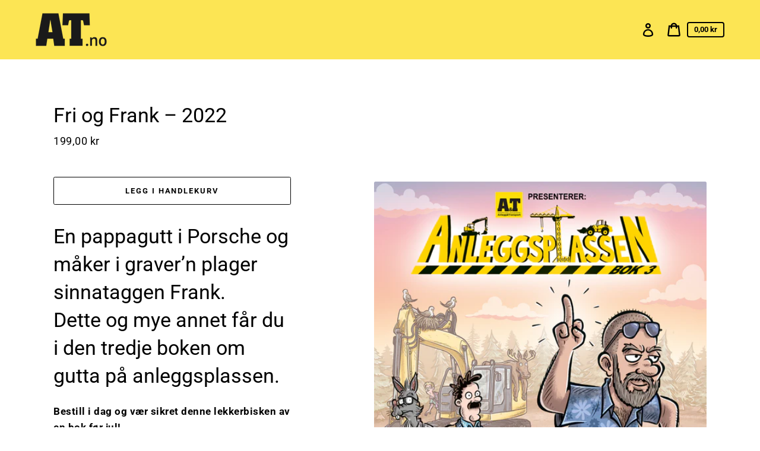

--- FILE ---
content_type: text/css
request_url: https://anleggsplassen.at.no/cdn/shop/t/2/assets/theme.min.css?v=131524717576226261791603798292
body_size: 14340
content:
/*! modern-normalize v0.6.0 | MIT License | https://github.com/sindresorhus/modern-normalize */*,::after,::before{box-sizing:border-box}:root{-moz-tab-size:4;tab-size:4}html{line-height:1.15;-webkit-text-size-adjust:100%}body{font-family:system-ui,-apple-system,"Segoe UI",Roboto,Helvetica,Arial,sans-serif,"Apple Color Emoji","Segoe UI Emoji"}hr{height:0}abbr[title]{text-decoration:underline dotted}b,strong{font-weight:bolder}code,kbd,pre,samp{font-family:SFMono-Regular,Consolas,'Liberation Mono',Menlo,monospace;font-size:1em}small{font-size:80%}sub,sup{font-size:75%;line-height:0;position:relative;vertical-align:baseline}sub{bottom:-.25em}sup{top:-.5em}button,input,optgroup,select,textarea{font-family:inherit;font-size:100%;line-height:1.15;margin:0}button,select{text-transform:none}[type=button],[type=reset],[type=submit],button{-webkit-appearance:button}[type=button]::-moz-focus-inner,[type=reset]::-moz-focus-inner,[type=submit]::-moz-focus-inner,button::-moz-focus-inner{border-style:none;padding:0}[type=button]:-moz-focusring,[type=reset]:-moz-focusring,[type=submit]:-moz-focusring,button:-moz-focusring{outline:1px dotted ButtonText}fieldset{padding:.35em .75em .625em}legend{padding:0}progress{vertical-align:baseline}[type=number]::-webkit-inner-spin-button,[type=number]::-webkit-outer-spin-button{height:auto}[type=search]{-webkit-appearance:textfield;outline-offset:-2px}[type=search]::-webkit-search-decoration{-webkit-appearance:none}::-webkit-file-upload-button{-webkit-appearance:button;font:inherit}summary{display:list-item}*,::after,::before{box-sizing:border-box}html{font-size:var(--font-body-base-size)}body,button,input,select,textarea{-webkit-font-smoothing:antialiased;text-size-adjust:100%}img{max-width:100%;height:auto}@media only screen and (max-width:60.85em){input,select,textarea{font-size:16px}}button,input[type=submit],label[for]{cursor:pointer}option{background-color:var(--color-background);color:var(--color-body-text)}[role=button],a,button,input,label,select,textarea{touch-action:manipulation}body.prevent-scrolling{overflow:hidden;position:fixed;width:100%}.content-for-layout{opacity:1}.content-for-layout .shopify-section{display:inherit}.page-header{text-align:center}.page-header__title{margin:0}.content-for-layout{flex:1 0 auto}hr{margin:5.5rem 0;border:none;border-bottom:1px solid var(--color-borders-and-lines)}.rte{margin:0}.rte li,.rte p{letter-spacing:.05rem}.rte a{color:currentColor;text-decoration-skip:ink}.rte a:hover{text-decoration:none}.rte img{height:auto}.rte table{table-layout:fixed;border-collapse:collapse;font-size:1.4rem}.rte table td{padding:1em 1.5em;border:1px #e5e5e5 solid}.rte ol,.rte ul{margin:0 0 3rem 6rem}.rte li{list-style:inherit}.rte li:last-child{margin-bottom:0}.rte strong{font-weight:var(--font-body-weight-bold)}.rte em{font-style:italic}.rte-table{overflow:auto;max-width:100%;-webkit-overflow-scrolling:touch}.rte__video-wrapper{position:relative;overflow:hidden;max-width:100%;height:0;height:auto;padding-bottom:56.25%}.rte__video-wrapper iframe{position:absolute;top:0;left:0;width:100%;height:100%}.rte__table-wrapper{overflow:auto;max-width:100%;-webkit-overflow-scrolling:touch}.cart__title,.collection-list__title,.collection__title,.customer__heading,.page-header__title,.password__heading,.password__heading--sub,.product-recommendations__heading,.product__title,.rte h1{color:var(--color-headings-and-links);font-family:var(--font-heading-family);font-size:calc(var(--font-heading-base-size) * 1.45);font-style:var(--font-heading-style);font-weight:var(--font-heading-weight);line-height:1.4}@media only screen and (min-width:46.85em){.cart__title,.collection-list__title,.collection__title,.customer__heading,.page-header__title,.password__heading,.password__heading--sub,.product-recommendations__heading,.product__title,.rte h1{font-size:calc(var(--font-heading-base-size) * 1.3)}}.article-title__heading,.blog-item-title__link,.collection-card__title,.custom-content__menu-title,.custom-content__product-title,.custom-content__text-title,.customer__subheading,.footer__title,.form-status-message__heading,.header__logo--text,.page__title,.product-card__title,.rte h2,.search__heading,.template-404__heading{color:var(--color-headings-and-links);font-family:var(--font-heading-family);font-size:calc(var(--font-heading-base-size) * .8);font-style:var(--font-heading-style);font-weight:var(--font-heading-weight);line-height:1.4}@media only screen and (min-width:46.85em){.article-title__heading,.blog-item-title__link,.collection-card__title,.custom-content__menu-title,.custom-content__product-title,.custom-content__text-title,.customer__subheading,.footer__title,.form-status-message__heading,.header__logo--text,.page__title,.product-card__title,.rte h2,.search__heading,.template-404__heading{font-size:var(--font-heading-base-size)}}.rte h3{color:var(--color-headings-and-links);font-family:var(--font-heading-family);font-size:calc(var(--font-heading-base-size) * 1.15);font-style:var(--font-heading-style);font-weight:var(--font-heading-weight);line-height:1.4}@media only screen and (min-width:46.85em){.rte h3{font-size:calc(var(--font-heading-base-size) * .7)}}.password__shop-message,.rte h4,.rte h5,.rte h6{color:var(--color-headings-and-links);font-family:var(--font-heading-family);font-size:calc(var(--font-heading-base-size) * .7);font-style:var(--font-heading-style);font-weight:var(--font-heading-weight);line-height:1.4}@media only screen and (min-width:46.85em){.password__shop-message,.rte h4,.rte h5,.rte h6{font-size:calc(var(--font-heading-base-size) * .75)}}.product-card__description,.product-card__vendor{color:var(--color-body-text);font-family:var(--font-body-family);font-weight:var(--font-body-weight);font-style:var(--font-body-style);font-size:1.4rem;line-height:1.4;letter-spacing:.05rem}@media only screen and (min-width:46.85em){.product-card__description,.product-card__vendor{font-size:1.6rem;line-height:1.5}}.order-table__fulfillment-note,.pagination__page,.rte,p,ul{margin:0 0 2em;color:var(--color-body-text);font-family:var(--font-body-family);font-weight:var(--font-body-weight);font-size:1.6rem;font-style:var(--font-body-style);line-height:2.8rem}@media only screen and (min-width:61.85em){.order-table__fulfillment-note,.pagination__page,.rte,p,ul{font-size:1.7rem;line-height:2.7rem}}.order-table__fulfillment-note:last-child,.pagination__page:last-child,.rte:last-child,p:last-child,ul:last-child{margin-bottom:0}body{font-family:var(--font-body-family);font-weight:var(--font-body-weight);font-size:1.6rem;font-style:var(--font-body-style)}.hidden{display:none!important}.critical-hidden{display:inherit}.header__icon--mobile-navigation-close,.icon-fallback-text,.label-hidden,.skip-link,.visually-hidden{position:absolute!important;overflow:hidden;width:1px;height:1px;margin:-1px;padding:0;border:0;clip:rect(0 0 0 0);word-wrap:normal!important}.visually-hidden--inline{margin:0;height:1em}.js-focus-hidden:focus{outline:0}.no-placeholder .label-hidden{position:inherit!important;overflow:auto;width:auto;height:auto;margin:0;clip:auto}.visually-shown{position:inherit!important;overflow:auto;width:auto;height:auto;margin:0;clip:auto}.no-js:not(html){display:none}.no-js .no-js:not(html){display:block}.no-js .js{display:none}.supports-no-cookies:not(html){display:none}html.supports-no-cookies .supports-no-cookies:not(html){display:block}html.supports-no-cookies .supports-cookies{display:none}.skip-link:focus{z-index:10000;padding:1em;background-color:var(--color-background);color:var(--color-body-text);margin:0;transition:none;text-decoration:none;position:absolute!important;overflow:auto;width:auto;height:auto;margin:0;clip:auto}.full-width-link{position:absolute;top:0;right:0;bottom:0;left:0;z-index:2}.shopify-challenge__container{padding:6rem 0}.blog-item-meta__link,.button,.customer__button,.footer__newsletter-submit,.password-action-bar__button,.password-form__button,.product-form__add-to-cart,.quantity-input__button,.shopify-challenge__button,.shopify-payment-button .shopify-payment-button__button--unbranded,.template-404__link{display:inline-flex;align-items:center;justify-content:center;text-decoration:none;text-align:center;border:1px solid currentColor;border-radius:.25rem;color:var(--color-button);background-color:transparent;padding:1.2em 2.4em;font-style:normal;font-weight:var(--font-body-weight-bold);text-transform:uppercase;white-space:normal;font-size:1.3rem;letter-spacing:.15em}.blog-item-meta__link[aria-disabled=true],.blog-item-meta__link[disabled],.button[aria-disabled=true],.button[disabled],.customer__button[aria-disabled=true],.customer__button[disabled],.footer__newsletter-submit[aria-disabled=true],.footer__newsletter-submit[disabled],.password-action-bar__button[aria-disabled=true],.password-action-bar__button[disabled],.password-form__button[aria-disabled=true],.password-form__button[disabled],.product-form__add-to-cart[aria-disabled=true],.product-form__add-to-cart[disabled],.quantity-input__button[aria-disabled=true],.quantity-input__button[disabled],.shopify-challenge__button[aria-disabled=true],.shopify-challenge__button[disabled],.shopify-payment-button .shopify-payment-button__button--unbranded[aria-disabled=true],.shopify-payment-button .shopify-payment-button__button--unbranded[disabled],.template-404__link[aria-disabled=true],.template-404__link[disabled]{opacity:.5}.blog-item-meta__link[aria-disabled=true]:focus,.blog-item-meta__link[aria-disabled=true]:hover,.blog-item-meta__link[disabled]:focus,.blog-item-meta__link[disabled]:hover,.button[aria-disabled=true]:focus,.button[aria-disabled=true]:hover,.button[disabled]:focus,.button[disabled]:hover,.customer__button[aria-disabled=true]:focus,.customer__button[aria-disabled=true]:hover,.customer__button[disabled]:focus,.customer__button[disabled]:hover,.footer__newsletter-submit[aria-disabled=true]:focus,.footer__newsletter-submit[aria-disabled=true]:hover,.footer__newsletter-submit[disabled]:focus,.footer__newsletter-submit[disabled]:hover,.password-action-bar__button[aria-disabled=true]:focus,.password-action-bar__button[aria-disabled=true]:hover,.password-action-bar__button[disabled]:focus,.password-action-bar__button[disabled]:hover,.password-form__button[aria-disabled=true]:focus,.password-form__button[aria-disabled=true]:hover,.password-form__button[disabled]:focus,.password-form__button[disabled]:hover,.product-form__add-to-cart[aria-disabled=true]:focus,.product-form__add-to-cart[aria-disabled=true]:hover,.product-form__add-to-cart[disabled]:focus,.product-form__add-to-cart[disabled]:hover,.quantity-input__button[aria-disabled=true]:focus,.quantity-input__button[aria-disabled=true]:hover,.quantity-input__button[disabled]:focus,.quantity-input__button[disabled]:hover,.shopify-challenge__button[aria-disabled=true]:focus,.shopify-challenge__button[aria-disabled=true]:hover,.shopify-challenge__button[disabled]:focus,.shopify-challenge__button[disabled]:hover,.shopify-payment-button .shopify-payment-button__button--unbranded[aria-disabled=true]:focus,.shopify-payment-button .shopify-payment-button__button--unbranded[aria-disabled=true]:hover,.shopify-payment-button .shopify-payment-button__button--unbranded[disabled]:focus,.shopify-payment-button .shopify-payment-button__button--unbranded[disabled]:hover,.template-404__link[aria-disabled=true]:focus,.template-404__link[aria-disabled=true]:hover,.template-404__link[disabled]:focus,.template-404__link[disabled]:hover{background-color:transparent;color:var(--color-button)}.blog-item-meta__link:focus,.blog-item-meta__link:hover,.button:focus,.button:hover,.customer__button:focus,.customer__button:hover,.footer__newsletter-submit:focus,.footer__newsletter-submit:hover,.password-action-bar__button:focus,.password-action-bar__button:hover,.password-form__button:focus,.password-form__button:hover,.product-form__add-to-cart:focus,.product-form__add-to-cart:hover,.quantity-input__button:focus,.quantity-input__button:hover,.shopify-challenge__button:focus,.shopify-challenge__button:hover,.shopify-payment-button .shopify-payment-button__button--unbranded:focus,.shopify-payment-button .shopify-payment-button__button--unbranded:hover,.template-404__link:focus,.template-404__link:hover{background-color:var(--color-button);border-color:var(--color-button);color:var(--color-background)}.blog-item-meta__link:active,.button:active,.customer__button:active,.footer__newsletter-submit:active,.password-action-bar__button:active,.password-form__button:active,.product-form__add-to-cart:active,.quantity-input__button:active,.shopify-challenge__button:active,.shopify-payment-button .shopify-payment-button__button--unbranded:active,.template-404__link:active{background-color:rgba(var(--color-button),.05);border-color:rgba(var(--color-button),.05);color:var(--color-button)}.button--secondary{background-color:var(--color-button);color:var(--color-background)}.button--secondary:hover{color:var(--color-button);background-color:transparent}.button--floating,.featured-collections__view-more,.password-modal__close,.product-modal__close{display:inline-flex;align-items:center;justify-content:center;text-decoration:none;text-transform:uppercase;text-align:center;font-style:normal;font-weight:var(--font-body-weight-bold);background-color:var(--color-background);color:var(--color-button);white-space:normal;font-size:1.3rem;letter-spacing:.15em;border-radius:.25rem;border:none;padding:1.5rem 5.5rem;box-shadow:2px 4px 11px rgba(0,0,0,.1);transition:box-shadow .2s ease-in-out}.button--floating:focus,.button--floating:hover,.featured-collections__view-more:focus,.featured-collections__view-more:hover,.password-modal__close:focus,.password-modal__close:hover,.product-modal__close:focus,.product-modal__close:hover{box-shadow:2px 14px 18px rgba(0,0,0,.1)}.button--small{padding:.6em 1em}.cart-drawer-container{height:100%;width:100%}.cart-drawer{display:flex;flex-direction:column;height:100%}.cart-drawer__header{display:flex;align-items:center;padding:1rem 2.5rem;position:relative;border-bottom:1px solid var(--color-borders-and-lines)}@media only screen and (min-width:46.85em){.cart-drawer__header{padding:2.5rem}}.cart-drawer__close-button{color:var(--color-headings-and-links);border:none;background-color:transparent;stroke:var(--color-headings-and-links);letter-spacing:.15rem;padding:1rem;display:flex;align-items:center}.cart-drawer__close-button .icon{width:2rem;height:2rem}.cart-drawer__title{font-weight:var(--font-body-weight-bold);font-size:1.3rem;line-height:2.2rem;text-transform:uppercase;margin-left:2.5rem}.cart-drawer__content{padding:0 4rem;flex-grow:1;overflow-y:auto}.cart-drawer__empty-text{display:none}.is-empty .cart-drawer__empty-text{display:block;margin:2.5rem 0}.cart-drawer__no-cookies-text{display:none}.cookies-disabled .cart-drawer__no-cookies-text{display:block;margin:2.5rem 0}.cookies-disabled .cart-drawer__items,.is-empty .cart-drawer__items{display:none}.cart-drawer__item{padding:2.5rem 0}.cart-drawer__item+.cart-drawer__item{position:relative;border-top:1px solid rgba(var(--color-borders-and-lines-rgba-stripped),.6)}.cart-drawer__product{display:flex;justify-content:space-between;margin-bottom:.5rem}.cart-drawer__name{color:var(--color-headings-and-links);font-family:var(--font-heading-family);font-size:1.8rem;line-height:2.4rem;margin-bottom:1rem}.cart-drawer__options{color:var(--color-body-text);font-size:1.2rem;line-height:1.8rem;margin:0;padding:0}.cart-drawer__option dt{display:inline-block}.cart-drawer__option dd{display:inline-block;margin:0}.cart-drawer__file-option{word-break:break-all;color:var(--color-headings-and-links)}.cart-drawer__media{margin-left:2.5rem;width:18%;flex-shrink:0;min-width:5rem}.cart-drawer__tuning{display:flex;justify-content:space-between;align-items:flex-end}.cart-drawer__controls{display:flex}.cart-drawer__label{border-bottom:1px solid var(--color-field-borders);color:var(--color-body-text);font-size:1.4rem;display:flex;align-items:center;padding-right:1rem}.cart-drawer__input{border-radius:0;border-bottom:1px solid var(--color-field-borders);width:4rem;padding:.8rem 0;min-height:initial}.cart-drawer__remove{background:0 0;border:none;font-family:var(--font-body-family);color:var(--color-headings-and-links);text-decoration:underline;cursor:pointer;font-size:1.2rem;margin-left:1rem;align-self:flex-end;padding-bottom:1rem;padding-top:1rem}.cart-drawer__price{padding-bottom:.6rem}.cart-drawer__unit-price{text-align:right}.cart-drawer__unit-price .product-price-unit{font-size:1.2rem;line-height:1.8rem;color:var(--color-body-text)}.cart-item__original-price{color:var(--color-headings-and-links)}.cart-item__original-price,.cart-item__price{font-size:1.3rem;line-height:2rem;font-weight:var(--font-body-weight-bold)}.cart-item__original-price--strike{text-decoration:line-through}.cart-drawer__discounted-prices{display:flex}.cart-item__price--discount{color:var(--color-sale-price);margin-left:1.5rem}.cart-drawer__error{color:#b10101;display:none;margin-top:.7rem;margin-bottom:0;font-size:1.3rem;line-height:1.8rem}.cart-drawer__error.has-error{display:block}.cart-drawer__discounts{color:var(--color-sale-price);font-size:1.3rem;line-height:1.5rem;text-transform:uppercase;text-align:right;list-style:none;padding:0;margin-top:.7rem;margin-bottom:0}.cart-drawer__discounts>li+li{margin-top:.5rem}.cart-drawer__note-wrapper{padding:2.5rem 0 10rem;border-top:1px solid rgba(var(--color-borders-and-lines-stripped),.6)}.cookies-disabled .cart-drawer__note-wrapper,.is-empty .cart-drawer__note-wrapper{display:none}.cart-drawer__note-label{font-size:1.3rem;line-height:1.9rem;color:var(--color-body-text);display:inline-block;margin-bottom:1rem}.cart-drawer__note{width:100%;min-height:12rem;padding:1rem;border:1px solid rgba(var(--color-borders-and-lines-rgba-stripped),.6);border-radius:.25rem;resize:vertical}.cart-drawer__footer{padding:1.5rem 2.5rem;position:relative;border-top:1px solid var(--color-borders-and-lines)}@media only screen and (min-width:46.85em){.cart-drawer__footer{padding:2.5rem}}.cart-drawer__totals{display:flex;align-items:center;justify-content:space-between;margin-bottom:1.5rem}.cart-drawer__subtotal{color:var(--color-headings-and-links);font-size:2.1rem;font-family:var(--font-heading-family);font-weight:var(--font-heading-weight);line-height:2.8rem;margin:0}.cart-drawer__subtotal-value{color:var(--color-headings-and-links);font-size:1.8rem;font-weight:var(--font-body-weight-bold);line-height:2rem;margin:0}ul.cart-drawer__discounts{color:var(--color-sale-price);font-size:1.3rem;line-height:1.5rem;text-transform:uppercase;text-align:right;list-style:none;padding:0;margin-top:.7rem;margin-bottom:1rem}ul.cart-drawer__discounts>li+li{margin-top:.5rem}.cart-drawer__notice{font-size:1.3rem;line-height:1.8rem;margin-bottom:1.5rem}@media only screen and (min-width:46.85em){.cart-drawer__notice{font-size:1.6rem;line-height:2.8rem;margin-bottom:2.5rem}}.cart-drawer__notice a{color:currentColor}.cart-drawer__ctas{text-align:center}.cart{max-width:1200px;margin:0 auto;padding:0 3.2rem 3.5rem}@media only screen and (min-width:46.85em){.cart{max-width:1200px;margin:0 auto;padding:0 6rem 5rem}}.cart__headline{text-align:center;margin-bottom:3rem}.cart__continue-shopping{color:var(--color-headings-and-links);font-size:1.7rem;line-height:2.8rem}.cart__table{border-spacing:0;width:100%}@media only screen and (min-width:46.85em){.cart__table{border-bottom:4.5rem}}.cart__table-head{display:none}@media only screen and (min-width:46.85em){.cart__table-head{display:table-header-group}}.cart__table-heading{text-align:left;color:var(--color-body-text);font-weight:var(--font-body-weight);font-size:1.6rem;line-height:2.6rem}.cart__table-row{display:flex;flex-wrap:wrap;padding:2rem 0}@media only screen and (min-width:46.85em){.cart__table-row{display:table-row;padding:0}}.cart__table-row+.cart__table-row{border-top:1px solid var(--color-borders-and-lines)}.cart__table-cell,.cart__table-heading{padding:1rem;text-align:left}@media only screen and (min-width:46.85em){.cart__table-cell:first-of-type,.cart__table-heading:first-of-type{padding-left:0}}@media only screen and (min-width:46.85em){.cart__table-cell:last-of-type,.cart__table-heading:last-of-type{padding-right:0}}@media only screen and (min-width:46.85em){.cart__table-cell,.cart__table-heading{border-bottom:1px solid var(--color-borders-and-lines);padding:2rem 2.5rem}}.cart__table-cell{width:50%}@media only screen and (min-width:46.85em){.cart__table-cell{width:auto}}.cart__table-cell--media{width:30%}@media only screen and (min-width:46.85em){.cart__table-cell--media{width:12rem}}.cart__table-cell--name{width:70%}@media only screen and (min-width:46.85em){.cart__table-cell--name{width:40rem}}.cart__table-cell--total{display:flex;align-items:center;justify-content:flex-end}@media only screen and (min-width:46.85em){.cart__table-cell--total{display:table-cell}}.cart__table-cell--desktop{display:none}@media only screen and (min-width:46.85em){.cart__table-cell--desktop{display:table-cell}}.cart__table-cell--right-aligned,.cart__table-heading--right-aligned{text-align:right}.cart__table-cell--center-aligned,.cart__table-heading--center-aligned{text-align:center}.cart__product-name{display:inline-block;color:var(--color-headings-and-links);font-size:1.8rem;line-height:2.4rem;font-family:var(--font-heading-family);font-style:var(--font-heading-style);font-weight:var(--font-heading-weight);text-decoration:none;margin-bottom:1rem}.cart__product-name:hover{text-decoration:underline}@media only screen and (min-width:46.85em){.cart__product-name{font-size:2.3rem;line-height:3.1rem;margin-bottom:.5rem}}.cart__options{color:var(--color-body-text);font-size:1.3rem;line-height:1.8rem;padding:0;margin:0;margin-bottom:1rem}@media only screen and (min-width:46.85em){.cart__options{font-size:1.6rem;line-height:2.6rem}}.cart__option dt{display:inline-block}.cart__option dd{display:inline-block;margin:0}.cart__file-option{word-break:break-all;color:var(--color-headings-and-links)}.cart__table-cell .product-price-unit{display:block;font-size:1.2rem;line-height:1.8rem;color:var(--color-body-text)}.cart__discounts{color:var(--color-sale-price);font-size:1.3rem;line-height:1.5rem;text-transform:uppercase;text-align:right;list-style:none;padding:0;margin-top:.7rem;margin-bottom:0}.cart__discounts>li+li{margin-top:.5rem}.cart__discounts--mobile{display:block}@media only screen and (min-width:46.85em){.cart__discounts--mobile{display:none}}.cart__remove{color:var(--color-headings-and-links);font-size:1.4rem;line-height:2.6rem;padding:1rem 0}.cart__controls{display:flex}@media only screen and (min-width:46.85em){.cart__controls{display:block}}.cart__label{border-bottom:1px solid var(--color-field-borders);color:var(--color-body-text);font-size:1.4rem;display:flex;align-items:center;padding-right:1rem}@media only screen and (min-width:46.85em){.cart__label{display:none}}.cart__quantity{text-align:left;padding-right:0;width:4rem;padding:.8rem 0}@media only screen and (min-width:46.85em){.cart__quantity{margin:0 auto;max-width:5rem;padding-left:1rem}}.cart__price{color:var(--color-headings-and-links);display:block;font-size:1.5rem;line-height:1.7rem}.cart__price--sale{color:var(--color-sale-price)}.cart__price--bold{font-weight:var(--font-body-weight-bold)}.cart__price--line-through{text-decoration:line-through}.cart__footer{border-top:1px solid var(--color-borders-and-lines)}@media only screen and (min-width:46.85em){.cart__footer{border-top:0;display:flex;justify-content:space-between;padding:2rem 0}}@media only screen and (min-width:46.85em){.cart__footer>div+div{margin-left:2.5rem}}.cart__tuning{margin-left:auto;margin-top:2rem}@media only screen and (min-width:46.85em){.cart__tuning{margin-top:0}}.cart__totals{text-align:right;margin-bottom:2.5rem}.cart__subtotal-wrapper{display:flex;justify-content:flex-end}.cart__subtotal-label{color:var(--color-headings-and-links);font-size:1.7rem;line-height:2.8rem;margin-bottom:0;margin-right:4rem}.cart__subtotal{color:var(--color-headings-and-links);font-size:1.5rem;line-height:2.8rem;font-weight:var(--font-body-weight-bold)}.cart__savings{color:var(--color-sale-price);font-size:1.5rem;margin-bottom:0}.cart__notice{margin-top:2rem;font-size:1.3rem;line-height:1.8rem}.cart__notice a{color:currentColor}.cart__actions{text-align:right}.cart__actions>*{width:100%}@media only screen and (min-width:46.85em){.cart__actions>*{width:auto}}.cart__actions>*+*{margin-top:1rem}@media only screen and (min-width:46.85em){.cart__actions>*+*{margin-left:1rem;margin-top:0}}@media only screen and (min-width:46.85em){.cart__actions{display:flex;justify-content:flex-end}}.cart__note-wrapper{padding:2.5rem 0;max-width:50rem;margin-left:auto}@media only screen and (min-width:46.85em){.cart__note-wrapper{padding:0;margin-left:0}}.cart__note-label{font-size:1.3rem;line-height:1.9rem;color:var(--color-body-text);display:inline-block;margin-bottom:1rem}.cart__note{width:100%;min-height:12rem;padding:1rem;border:1px solid rgba(var(--color-borders-and-lines-rgba-stripped),.6);border-radius:.25rem;resize:vertical}.disclosure{position:relative}.disclosure__toggle{background-color:transparent;border:none;border-bottom:1px solid currentColor;padding:.5em 0}.disclosure__toggle .icon-select{height:1.2rem;width:1.2rem;margin-left:1rem}.disclosure__toggle:focus,.disclosure__toggle:hover{color:inherit;background-color:transparent}@media only screen and (min-width:46.85em){.disclosure__toggle{white-space:nowrap}}.disclosure__toggle[aria-expanded=false] .disclosure__toggle-up{display:none}.disclosure__toggle-up .icon-select{transform:rotate(180deg)}.disclosure__toggle[aria-expanded=true] .disclosure__toggle-down{display:none}.disclosure-list{border:1px solid currentColor;bottom:1.5rem;padding:1.1rem 0;position:absolute;display:none;min-height:9rem;max-height:30rem;overflow-y:auto;border-radius:.25rem;left:50%;transform:translateX(-50%)}@media only screen and (min-width:46.85em){.disclosure-list{right:0;left:auto;transform:none}}.disclosure-list--visible{display:block}.disclosure-list__item{white-space:nowrap;padding:.5rem 4.5rem .4rem 1.5rem;text-align:left}.disclosure-list__item:active{background-color:rgba(255,255,255,.2)}.disclosure-list__option{text-decoration:none}.disclosure-list__item--current .disclosure-list__option{border-bottom:1px solid currentColor}.drawer{position:fixed;top:0;bottom:0;width:100%;max-width:450px;background-color:var(--color-background);will-change:transform}@media only screen and (min-width:46.85em){.drawer{width:95%}}.drawer--right{right:0;transform:translateX(103%)}.is-open .drawer--right{transform:none;box-shadow:0 25px 24px rgba(0,0,0,.06)}.transition-ready .drawer--right{transition:transform .2s ease-in-out}.form{display:flex;flex-flow:row wrap;margin:0}.form-status-message{margin-bottom:3rem;padding:1rem;width:100%}.form-status-message a,.form-status-message ul{color:inherit}.form-status-message a:focus,.form-status-message a:hover{text-decoration:none}.form-status-message--success{border:2px solid #117b64;background-color:#e9fff8;color:#117b64}.form-status-message--error{border:2px solid #b10101;background-color:#ffebeb;color:#b10101}.form-status-message__heading{margin-top:0;margin-bottom:1rem}.form-status-message--error .form-status-message__heading{color:#b10101}.form-status-message--success .form-status-message__heading{color:#117b64}.form-status-message--error .form-status-message__link{color:#b10101}.form-status-message--success .form-status-message__link{color:#117b64}.form-status-message__link:focus,.form-status-message__link:hover{text-decoration:none}.form__error-message-wrapper{display:flex;align-items:center;margin:0 1rem 1rem 0;font-size:1.5rem;line-height:1.2}.form__error-message-wrapper--input{margin-top:1rem}.form__error-message{color:var(--color-body-text);margin-left:1rem}.form__input-wrapper{position:relative;flex-basis:100%;color:var(--color-headings-and-links);margin-bottom:2rem}.form__input-wrapper+.customer__link{margin-top:-1rem;margin-left:-1rem}.form__input-wrapper--select{display:flex}@media only screen and (min-width:46.85em){.form__input-wrapper--half-width{flex-basis:50%;padding-right:1rem}.form__input-wrapper--half-width+.form__input-wrapper--half-width{padding-left:1rem;padding-right:0}}.form__input-wrapper--error{color:#b10101}.form__input-label{position:absolute;font-size:1.6rem;pointer-events:none;transition:all .3s ease-out;top:1.7rem;line-height:2.8rem;color:var(--color-body-text)}@media only screen and (min-width:61.85em){.form__input-label{line-height:2.7rem}}.form__input-wrapper--floating-label .form__input-label{font-size:1.4rem;top:-.5rem}.search__form-input-label{line-height:normal;top:inherit;bottom:1.2rem;left:.8rem}.form__input-wrapper--floating-label .search__form-input-label{top:inherit;transform:translateY(-3.2rem) translateX(-.8rem)}.form__select-label{display:flex;align-items:center;font-size:1.4rem;border-bottom:1px solid var(--color-field-borders);padding-right:1.5rem}.form__textarea-label{display:block;margin-bottom:1rem;margin-top:1rem;font-size:1.4rem}.form__input{display:block;width:100%;min-height:4.4rem;padding:.7em .25em .7em 0;border:none;border-bottom:1px solid var(--color-field-borders);background-color:transparent;font-size:1.6rem;color:var(--color-field-text);appearance:none}.form__input-wrapper--floating-label .form__input{padding:1.1em .25em 0 0}.form__input-wrapper--error .form__input{background-color:#ffebeb;border-bottom-color:#b10101}.form__textarea{background-color:transparent;font-size:1.6rem;width:100%;border-radius:.25rem;border:1px solid var(--color-field-borders);padding:1em;height:15rem;resize:none}.form__textarea--resizable{min-height:15rem;max-height:40rem;border-bottom-right-radius:0;resize:vertical}.form__input--select{padding-right:2em;background-position:right center;background-repeat:no-repeat;background-size:1.2rem;font-size:1.6rem;text-overflow:'';cursor:pointer;appearance:none;-webkit-appearance:none;text-align-last:right;border-radius:0}.form__input--select::-ms-expand{display:none}.form__input--large{font-size:1.8rem}.form__input--search{padding-right:4rem}.form__fieldset{padding:0;border:none}.form__checkboxradio{position:absolute;z-index:1;width:2.4rem;height:2.4rem;opacity:0}.form__checkboxradio:checked+.form__checkboxradio-icon{border-color:var(--color-field-borders);background-color:var(--color-field-borders)}.form__checkboxradio:checked+.form__checkboxradio-icon svg{transform:scale(1)}.form__checkboxradio-wrapper{display:inline-flex}.form__checkboxradio-icon{display:flex;align-items:center;width:2.4rem;height:2.4rem;margin-right:.5rem;border:1px solid var(--color-field-borders);border-radius:50%}@media only screen and (min-width:46.85em){.form__checkboxradio-icon{width:1.2rem;height:1.2rem}}.form__checkboxradio-icon>svg{width:1.2rem;margin:0 auto;transform:scale(0);fill:var(--color-field-text);transition:all .2s ease-in-out}@media only screen and (min-width:46.85em){.form__checkboxradio-icon>svg{width:.6rem}}.icon{display:inline-block;vertical-align:middle;width:1.5rem;height:1.5rem;fill:currentColor}.no-svg .icon{display:none}svg.icon:not(.icon--full-color) circle,svg.icon:not(.icon--full-color) ellipse,svg.icon:not(.icon--full-color) g,svg.icon:not(.icon--full-color) line,svg.icon:not(.icon--full-color) path,svg.icon:not(.icon--full-color) polygon,svg.icon:not(.icon--full-color) polyline,svg.icon:not(.icon--full-color) rect,symbol.icon:not(.icon--full-color) circle,symbol.icon:not(.icon--full-color) ellipse,symbol.icon:not(.icon--full-color) g,symbol.icon:not(.icon--full-color) line,symbol.icon:not(.icon--full-color) path,symbol.icon:not(.icon--full-color) polygon,symbol.icon:not(.icon--full-color) polyline,symbol.icon:not(.icon--full-color) rect{fill:inherit;stroke:inherit}svg.icon:not(.icon--full-color) .icon-error__symbol,symbol.icon:not(.icon--full-color) .icon-error__symbol{fill:#fff}.icon-error{fill:#b10101;width:1.2rem;height:1.2rem;flex-shrink:0}.no-svg .icon-fallback-text{position:static!important;overflow:auto;width:auto;height:auto;margin:0;clip:auto}.icon-select{fill:none}.header--secondary-background .header__mobile-navigation .drawer{background-color:var(--color-secondary-background)}.header__mobile-navigation.stage{position:absolute;top:100%}.menu-navigation-wrapper{display:none}@media only screen and (min-width:61.85em){.menu-navigation-wrapper{display:block;padding:0 2.5rem;transition:opacity .25s ease-out}}.menu-navigation-wrapper--hidden{visibility:hidden;opacity:0}.menu-navigation-wrapper--hidden+.header__icons>.header__icon--accounts-link{display:none}.no-js .menu-navigation-wrapper--hidden+.header__icons>.header__icon--accounts-link{display:block}.menu-navigation-wrapper--hidden+.header__icons>.header__icon--menu-navigation{display:block}.no-js .menu-navigation-wrapper--hidden+.header__icons>.header__icon--menu-navigation{display:none}.no-js .menu-navigation-wrapper--hidden{visibility:visible;display:block}.mobile-menu-navigation{height:100%;overflow-y:auto;overflow-x:hidden}.menu-navigation{display:flex;flex-wrap:nowrap;padding-left:0;list-style:none}.mobile-menu-navigation .menu-navigation{flex-direction:column}.no-js .menu-navigation{justify-content:center;flex-wrap:wrap}.menu-navigation__list-item{position:relative;padding-top:2.2rem;padding-bottom:2.2rem}.header__mobile-navigation .menu-navigation__list-item{border-top:1px solid var(--color-borders-and-lines);padding-top:1.2rem;padding-bottom:1.2rem}.no-js .menu-navigation__list-item{padding-top:0;padding-bottom:0}.menu-navigation__item{color:var(--color-headings-and-links);font-size:1.8rem;line-height:2.5rem;padding:.9rem 1.8rem;margin:0 .5rem;white-space:nowrap}.mobile-menu-navigation .menu-navigation__item{white-space:normal}.header--secondary-background .menu-navigation__item{color:var(--color-secondary-background-text)}.menu-navigation__item--link{display:block;text-decoration:none}.menu-navigation__item--link.menu-navigation__item--no-js{display:none}.no-js .menu-navigation__item--link.menu-navigation__item--no-js{display:block}.menu-dropdown__item--link:focus,.menu-dropdown__item--link:hover,.menu-navigation__item--link:not(.menu-navigation__item--active):focus,.menu-navigation__item--link:not(.menu-navigation__item--active):hover{opacity:.7}.menu-dropdown__item--has-dropdown:focus>.menu-navigation__title,.menu-dropdown__item--has-dropdown:hover>.menu-navigation__title,.menu-navigation__item:not(.menu-navigation__item--active):focus>.menu-navigation__title,.menu-navigation__item:not(.menu-navigation__item--active):hover>.menu-navigation__title{opacity:.7}.menu-navigation__item--active .menu-navigation__title--main-menu::after{background-color:currentColor}.menu-navigation__item--account{font-size:1.8rem}.menu-navigation__item--account .icon-account{height:1.7rem;width:1.7rem}.menu-navigation__item--has-dropdown{background-color:transparent;border:none}.header__mobile-navigation .menu-navigation__item--has-dropdown{display:flex;justify-content:space-between;align-items:center;width:100%;padding-right:2.9rem}.menu-navigation__item--has-dropdown[aria-expanded=false]+* *{visibility:hidden}.no-js .menu-navigation__item--has-dropdown{display:none}.menu-dropdown__item--has-dropdown .icon-select,.menu-navigation__item--has-dropdown .icon-select{height:1.2rem;width:1.2rem;stroke:currentColor;flex-shrink:0}.menu-dropdown__item--has-dropdown[aria-expanded=true]+.menu-dropdown,.menu-navigation__item--has-dropdown[aria-expanded=true]+.menu-dropdown{visibility:visible}.menu-dropdown__item--is-expanded .icon-select,.menu-navigation__item--is-expanded .icon-select{transform:rotate(180deg)}.menu-navigation__item--is-expanded .menu-navigation__title--main-menu::after{background-color:currentColor}.menu-navigation__title{margin-right:.5rem;position:relative;text-align:left}.header__mobile-navigation .menu-navigation__title{margin-right:2rem}.menu-navigation__title--main-menu::after{content:'';position:absolute;height:1px;background-color:transparent;width:100%;bottom:-.2rem;left:0}.menu-dropdown{display:block;visibility:hidden;overflow:hidden;list-style:none;text-align:left;color:currentColor;opacity:0;transition:max-height .6s,opacity .6s;transition-timing-function:cubic-bezier(.19,1,.22,1)}.header--secondary-background .menu-dropdown{color:var(--color-secondary-background-text)}.menu-dropdown--second-level{position:absolute;padding:.5rem 1.8rem .5rem 2.2rem;box-shadow:rgba(0,0,0,.07) 0 25px 24px 0;top:100%;z-index:6;background-color:var(--color-background);margin-bottom:0}.menu-dropdown--second-level>.menu-dropdown__list-item:last-child{padding-bottom:1rem}.header__mobile-navigation .menu-dropdown--second-level>.menu-dropdown__list-item:last-child{padding-bottom:0}.header--secondary-background .menu-dropdown--second-level{background-color:var(--color-secondary-background)}.header__mobile-navigation .menu-dropdown--second-level{position:initial;width:100%;box-shadow:none;padding-left:4rem;background-color:transparent;padding-top:0;padding-bottom:0}@media only screen and (min-width:46.85em){.header__mobile-navigation .menu-dropdown--second-level{padding-right:2.4rem}}.menu-dropdown--third-level{padding-left:1.5rem;background-color:transparent}.header__mobile-navigation .menu-dropdown--third-level{display:block}.menu-dropdown__list-item{position:relative;padding:.5rem 0;background-color:inherit}.header__mobile-navigation .menu-dropdown__list-item{padding-right:.6rem}@media only screen and (min-width:46.85em){.header__mobile-navigation .menu-dropdown__list-item{padding-right:0}}.menu-dropdown__item{color:var(--color-headings-and-links);font-size:1.6rem;line-height:1.8rem;padding:.7rem 0;margin:0 .5rem 0 0}.header--secondary-background .menu-dropdown__item{color:var(--color-secondary-background-text)}.menu-dropdown__item--has-dropdown{background-color:transparent;border:none;color:var(--color-headings-and-links);display:flex;justify-content:space-between;align-items:center;width:100%}.header--secondary-background .menu-dropdown__item--has-dropdown{color:var(--color-secondary-background-text)}.menu-dropdown__item--link{display:block;text-decoration:none}.modal{max-width:1200px;margin:0 auto;padding:3.2rem;position:fixed;top:50%;left:50%;transform:translateX(-50%) translateY(-50%);background-color:var(--color-background);will-change:opacity;visibility:hidden;box-shadow:0 3px 7px 0 rgba(0,0,0,.15);opacity:0;width:calc(100% - 3.2rem);height:calc(100% - 3.2rem);border-radius:.8rem}.is-open .modal{opacity:1}.is-open .modal,.transition-ready .modal{visibility:visible}.transition-ready .modal{transition:opacity .2s ease-in-out}@media only screen and (min-width:46.85em){.modal{max-width:1200px;margin:0 auto;padding:6rem;width:calc(100% - 6rem);height:calc(100% - 6rem)}}.pagination{display:flex;align-items:center;justify-content:center;margin:4rem 0}@media only screen and (min-width:46.85em){.pagination{margin:4rem}}.pagination__list{display:flex;list-style:none;padding:0;flex-wrap:wrap;justify-content:center;align-items:center}.pagination__list li{display:inline-flex}.pagination__page{text-decoration:none;padding:2rem 2rem}.pagination__page:not(.pagination__page--dots):hover{color:var(--color-headings-and-links)}.pagination__page--current{color:var(--color-headings-and-links);font-weight:var(--font-body-weight-bold)}.pagination__page--previous .icon{transform:rotate(180deg)}.placeholder-svg{display:block;width:100%;max-width:100%;height:100%;max-height:100%;border:1px solid #c9c9c9;background-color:#f2f2f2;fill:#c9c9c9}.placeholder-svg--small{width:480px}.placeholder-noblocks{padding:40px;text-align:center;font-size:1.6rem}.placeholder-background{position:absolute;top:0;right:0;bottom:0;left:0}.placeholder-background .icon{border:0}.product-card{position:relative;display:flex;align-items:flex-start}.product-card__link{display:flex;flex:1}@media only screen and (min-width:46.85em){.product-card__link{margin:1rem 0 2rem 0}}@media only screen and (min-width:61.85em){.product-card__link{align-items:flex-start}}.product-card__content{flex:1}.product-card__quantity{display:flex;justify-content:center;align-items:center;position:absolute;right:-1rem;top:-1rem;background:var(--color-headings-and-links);color:var(--color-background);font-size:1.4rem;border-radius:50%;width:3rem;height:3rem;z-index:3;visibility:hidden;transform:scale(0);will-change:transform;transition:transform .5s cubic-bezier(.45,0,.01,1.68)}@media only screen and (min-width:46.85em){.product-card__quantity{right:1rem;top:2rem}}.product-card__quantity.is-visible{visibility:visible}.product-card__quantity.in-cart{transform:scale(1)}.product-card__quantity.updated{transform:scale(1.3)}.product-card__image-wrapper{min-width:9rem;height:9rem;width:9rem;border-radius:.25rem;overflow:hidden;position:relative;margin-left:3rem;display:none;order:1}@media only screen and (min-width:46.85em){.product-card__image-wrapper{min-width:11rem;height:11rem;width:11rem}}@media only screen and (min-width:61.85em){.product-card__image-wrapper{display:block}}.product-card:not(.product-card--quick-add):hover .product-card__title,.product-card__image-wrapper:hover+.product-card__content .product-card__title{text-decoration:underline}.product-card__image{object-fit:cover;object-position:center;font-family:'object-fit: cover; object-position: center';position:absolute;top:0;left:0;height:100%;width:100%;border:none}.product-card__title-wrapper{margin-bottom:1rem;display:flex;justify-content:space-between}.product-card__title-wrapper .product-card__image-wrapper{display:block}@media only screen and (min-width:61.85em){.product-card__title-wrapper .product-card__image-wrapper{display:none}}.product-card__title{display:block;text-decoration:none;align-self:flex-start}.product-card__title:focus,.product-card__title:hover{text-decoration:underline}.product-card__description,.product-card__vendor{-webkit-line-clamp:2;-webkit-box-orient:vertical;display:-webkit-box;overflow:hidden}.product-card__vendor{display:none}p.product-card__description{margin:1rem 0}@media only screen and (min-width:61.85em){p.product-card__description{min-height:4.8rem}}.product-card__price-wrapper{display:flex;justify-content:space-between}.product-card__view-details{align-self:flex-start}@media only screen and (min-width:61.85em){.product-card__view-details{display:none}}.product-card--quick-add .product-form{margin-bottom:0}.product-card--quick-add .product-form__buttons{margin-top:1.6rem;margin-bottom:3.2rem}@media only screen and (min-width:46.85em){.product-card--quick-add .product-form__buttons{margin-bottom:0}}.product-card--quick-add .product-form,.product-card--quick-add .product-form__buttons--show-options{display:flex}@media only screen and (min-width:61.85em){.product-card--quick-add .product-form,.product-card--quick-add .product-form__buttons--show-options{display:none}}.product-card--quick-add .product-card__description{display:none}@media only screen and (min-width:61.85em){.product-card--quick-add .product-card__description{display:-webkit-box}}.product-card--quick-add .product-form--multi-variants{display:none}.product-card--quick-add .product-card__link{z-index:2}@media only screen and (min-width:61.85em){.product-card--quick-add:focus-within .product-card__description,.product-card--quick-add:hover .product-card__description{display:none}.product-card--quick-add:focus-within .product-form:not(.product-form--multi-variants),.product-card--quick-add:focus-within .product-form__buttons--show-options,.product-card--quick-add:hover .product-form:not(.product-form--multi-variants),.product-card--quick-add:hover .product-form__buttons--show-options{display:flex}}.product-card--form-expanded .price:not(.price--variants){display:none}.product-card--form-expanded .price--variants{display:flex}.product-card--form-expanded .product-form--multi-variants{display:flex}.no-js .product-card--quick-add .product-form--multi-variants{display:flex}@media only screen and (min-width:61.85em){.no-js .product-card--quick-add .product-form--multi-variants{display:none}}.no-js .product-card--quick-add:focus-within .product-card__description,.no-js .product-card--quick-add:hover .product-card__description{display:none}@media only screen and (min-width:61.85em){.no-js .product-card--quick-add:focus-within .product-form,.no-js .product-card--quick-add:hover .product-form{display:flex}}.product-form{display:flex;flex-direction:column}.product-form--payment-button-disabled{margin-bottom:3rem}.quantity-input{display:flex;justify-content:flex-end;flex-grow:1;border-bottom:1px solid var(--color-field-borders)}.quantity-input--instant{border:1px solid var(--color-field-borders);border-radius:.25rem}.quantity-input--instant .quantity-input__element{flex:1}.quantity-input--instant .quantity-input__button:first-child{padding-left:2rem;padding-right:2rem;border-right:1px solid var(--color-field-text);border-radius:0}.quantity-input--instant .quantity-input__button:last-child{padding-left:2rem;padding-right:2rem;margin-right:0;border-left:1px solid var(--color-field-text);border-radius:0}.quantity-input__button{border:none;padding-top:1rem;padding-bottom:1rem}.quantity-input__button:focus,.quantity-input__button:hover{background-color:transparent}.quantity-input__button:focus .icon,.quantity-input__button:hover .icon{stroke:var(--color-headings-and-links)}.quantity-input__button:first-child{padding-left:2em;padding-right:.6em}.quantity-input__button:last-child{padding-left:.6em;padding-right:2em;margin-right:-2em}.quantity-input__button .icon{width:1.2rem;stroke:var(--color-body-text);stroke-width:1.5}html.no-js .quantity-input__button{display:none}.quantity-input__element{border:none;background-color:transparent;text-align:center;font-size:1.6rem;color:var(--color-field-text);width:6rem;min-height:4.4rem}.form__input-wrapper--error .quantity-input__element{background-color:#ffebeb;color:#b10101}html.js .quantity-input__element{width:4.4rem;appearance:none;-webkit-appearance:none}.quantity-input__element[type=number]::-webkit-inner-spin-button,.quantity-input__element[type=number]::-webkit-outer-spin-button{opacity:1}html.js .quantity-input__element[type=number]::-webkit-inner-spin-button,html.js .quantity-input__element[type=number]::-webkit-outer-spin-button{display:none;margin:0}.product-form__select-label{flex-shrink:0;max-width:50%}.product-form__select{flex-basis:initial;margin-bottom:.7rem}html.no-js .product-form__select{display:none}.product-form__buttons{display:flex;flex-direction:column;margin-top:2rem}.product-form__add-to-cart{transition:background-color .3s ease-in-out,border-color .3s ease-in-out;min-height:4.4rem}.product-form__add-to-cart[aria-disabled=true]{cursor:default}.product-form__add-to-cart[aria-disabled=true]~.shopify-payment-button{display:none}.no-js .product-form__add-to-cart{display:none}.product-form__add-to-cart--onboarding{margin-bottom:3rem;width:100%}.product__success-message{margin-top:1rem;padding-top:.5rem;padding-bottom:.5rem;text-align:center;font-size:1.4rem}.shopify-payment-button{margin-top:1rem}.no-js .shopify-payment-button{display:none}.shopify-payment-button .shopify-payment-button__button--unbranded{background-color:var(--color-button);border:1px solid var(--color-button);color:var(--color-background);min-height:4.4rem}.shopify-payment-button .shopify-payment-button__button--unbranded:focus,.shopify-payment-button .shopify-payment-button__button--unbranded:hover{background-color:var(--color-button)!important;color:var(--color-background)!important}.shopify-payment-button .shopify-payment-button__button--branded{border-radius:.25rem;overflow:hidden;min-height:4.4rem}.shopify-payment-button .shopify-payment-button__button--branded+.shopify-payment-button__more-options{margin-bottom:3rem}.shopify-payment-button .shopify-payment-button__more-options{margin:1.6rem 0 1rem;font-size:1.3rem;text-decoration:underline}.product-modal-wrapper{visibility:hidden;position:fixed;top:0;left:0;width:100%;height:100%;display:flex;align-items:center;justify-content:center;padding:0}.product-modal-wrapper.is-open{visibility:visible;z-index:150}@media only screen and (min-width:46.85em){.product-modal-wrapper{padding:6rem}}.product-modal{position:relative;display:flex;max-width:1200px;border-radius:.25rem;background-color:var(--color-background);box-shadow:0 0 45px rgba(0,0,0,.2);width:100%;max-height:100%}.product-modal__close{position:absolute;background:var(--color-background);border:none;border-radius:100%;padding:1.3rem;right:2rem;top:1.4rem;z-index:4}@media only screen and (min-width:46.85em){.product-modal__close{right:4rem;top:3.8rem}}.product-modal__close .icon-close{stroke:var(--color-body-text);stroke-width:2;height:1.7rem;width:1.7rem;right:2.4rem}.product-modal__content{flex:1;overflow-y:scroll}.product__collection{display:none;padding:.6rem 6.4rem 0 0;line-height:2rem;font-size:1.2rem;font-weight:var(--font-body-weight-bold);text-transform:uppercase;letter-spacing:.15rem;margin-bottom:0}@media only screen and (min-width:61.85em){.product__collection{margin-bottom:10rem}.product-modal__content--no-media .product__collection{margin-bottom:8rem}}.product-modal .product__collection{display:block}@media only screen and (min-width:61.85em){.product-modal .product__collection{display:none}}.product-modal .product__collection--desktop{display:none}@media only screen and (min-width:61.85em){.product-modal .product__collection--desktop{display:block}}.price{display:flex;flex-direction:column;align-items:flex-start;margin-top:0;letter-spacing:.05rem}.price dl{margin-top:0}.price dd{margin:0 1rem 0 0;font-weight:var(--font-body-weight-normal)}.product--no-media .price{text-align:center;align-items:center}.product--template:not(.product--no-media) .price{text-align:center;align-items:center}@media only screen and (min-width:61.85em){.product--template:not(.product--no-media) .price{text-align:left;align-items:start}}.price--variants{display:none}.price--listing{font-size:1.5rem;flex-direction:row;flex-wrap:wrap}@media only screen and (min-width:46.85em){.price--listing{margin-bottom:0}}.price--unavailable{visibility:hidden}.price--compare-price-hidden .price__compare{display:none}.price--sold-out .price__availability{display:block}.price__vendor{margin:0 0 1.6rem;width:100%;flex-basis:100%}.price__pricing-group{display:flex;flex-direction:row;align-items:center}.price__regular{display:block;color:var(--color-headings-and-links)}.price__sale{display:none}.price--on-sale .price__sale{display:flex;flex-direction:row;flex-wrap:wrap;padding:1rem 0}.price--on-sale .price__availability,.price--on-sale .price__regular{display:none}.price__availability{display:none}.price__unit{flex-basis:100%;display:none}.price--unit-available .price__unit{display:block}.price-item{font-size:1.8rem}.price--listing .price-item{font-size:1.5rem}.price-item--sale{color:var(--color-sale-price)}.price-item--regular{color:var(--color-headings-and-links)}.price--on-sale .price-item--regular{text-decoration:line-through}.price__unit{margin-top:.8rem}.price-unit-price{font-size:1.3rem}.price__badges{margin-top:0}.price__badge{display:none;align-self:center;text-align:center;font-size:.8rem;line-height:1em;font-weight:var(--font-body-weight-bold);text-transform:uppercase;letter-spacing:.1em;background-color:var(--color-background);border:1px solid transparent;border-radius:.25rem;padding:.6rem .7rem}.price__badge--sale{color:var(--color-sale-price);border-color:var(--color-sale-price)}.price--on-sale .price__badge--sale{display:flex}.price--sold-out .price__badge--sale{margin-right:.7rem}.price--listing.price--sold-out .price__badge--sold-out{display:flex;color:var(--color-body-text);border-color:var(--color-body-text)}.gallery{overflow:hidden;padding:0 3rem}@media only screen and (min-width:46.85em){.gallery{padding:0}}.gallery--stacked{position:relative}@media only screen and (min-width:46.85em){.gallery--stacked{padding:0 25%}}@media only screen and (min-width:61.85em){.gallery--stacked{padding:0}}@media only screen and (min-width:46.85em){.gallery--stacked::before{content:'';display:block;top:0;left:0;width:100%;height:100%;position:absolute;background:linear-gradient(90deg,var(--color-background) 0,rgba(var(--color-background-rgba-stripped),0) 20%,rgba(var(--color-background-rgba-stripped),0) 80%,var(--color-background) 100%);z-index:1;pointer-events:none}}@media only screen and (min-width:61.85em){.gallery--stacked::before{display:none}}.gallery__strip{display:flex;width:100%;list-style-type:none;padding:0;margin:0}@media only screen and (min-width:46.85em){.gallery__strip{padding:0}}.gallery__strip.transition-ready{transition:transform .2s ease-in-out}.gallery--stacked .gallery__strip{position:relative}@media only screen and (min-width:61.85em){.gallery--stacked .gallery__strip{display:block;padding-top:11rem}}.no-js .gallery__strip{display:none}.gallery__image-wrapper{width:calc(100% - 2rem);margin:0 1rem;height:0;padding-bottom:100%;position:relative;flex-shrink:0;overflow:hidden}@media only screen and (min-width:61.85em){.gallery__image-wrapper{width:100%;margin:0}}@media only screen and (min-width:61.85em){.gallery--stacked .gallery__image-wrapper{height:auto;padding-bottom:0;margin-bottom:3.5rem;text-align:center}}.gallery__image--no-js{border-radius:.25rem}@media only screen and (min-width:46.85em){.gallery__image-wrapper--scale{width:100%;margin:0}}.gallery__image{border-radius:.25rem;object-fit:contain;height:100%;position:absolute;top:50%;left:50%;transform:translate3d(-50%,-50%,0)}@media only screen and (min-width:61.85em){.gallery--stacked .gallery__image{position:static;transform:none}}.transition-ready .gallery__image-wrapper--scale .gallery__image{transition:transform .2s ease-in-out}@media only screen and (min-width:46.85em){.gallery__image-wrapper--scale .gallery__image:not(.is-active){transform:translateX(-50%) translateY(-50%) scale(.75)}}@media only screen and (min-width:61.85em){.gallery__image-wrapper--scale .gallery__image:not(.is-active){transform:none}}.gallery__image--keep-ratio{object-fit:cover;width:100%}.gallery-indicator{display:flex;justify-content:space-between;margin-top:3rem;align-items:center;color:var(--color-body-text);padding:0 3.2rem}@media only screen and (min-width:46.85em){.gallery-indicator{padding:0}}.product-modal .gallery-indicator{padding:0 3.2rem}@media only screen and (min-width:46.85em){.product-modal .gallery-indicator{padding:0}}.no-js .gallery-indicator{display:none}@media only screen and (min-width:46.85em){.gallery-indicator--stacked{max-width:43rem;margin-left:auto;margin-right:auto}}@media only screen and (min-width:61.85em){.gallery-indicator--stacked{display:none}}.gallery-indicator__arrow{width:4.4rem;height:4.4rem;border:none;background:0 0}.gallery-indicator__arrow .icon{fill:var(--color-body-text)}.gallery-indicator__arrow--previous{transform:rotate(180deg)}.gallery-indicator__count{display:inline-block}.gallery-indicator__count dd{margin-inline-start:0}.scroller-wrapper{overflow-x:auto;overflow-y:hidden;-webkit-overflow-scrolling:touch;white-space:nowrap;-ms-overflow-style:-ms-autohiding-scrollbar;scrollbar-width:none}.scroller-wrapper::-webkit-scrollbar{display:none}.scroller-wrapper--overflow-visible{overflow:visible}.scroller-content{position:relative;float:left;transition:transform .2s ease-in-out}.scroller-content--no-transition{transition:none}.scroller-arrow{position:absolute;top:0;height:100%;pointer-events:none;opacity:0;border:0;background:var(--color-background);transition:opacity .2s ease-in-out}.scroller-arrow .icon{width:1rem;fill:currentColor}.scroller-arrow .icon-arrow-right{display:none}@media only screen and (min-width:46.85em){.scroller-arrow .icon-arrow-right{display:block}}.scroller-arrow .icon-chevron-right{display:block}@media only screen and (min-width:46.85em){.scroller-arrow .icon-chevron-right{display:none}}.scroller-wrapper--both~.scroller-arrow--next,.scroller-wrapper--both~.scroller-arrow--previous,.scroller-wrapper--left~.scroller-arrow--previous,.scroller-wrapper--right~.scroller-arrow--next{pointer-events:auto;opacity:1}@media only screen and (min-width:46.85em){.scroller-wrapper--both~.scroller-arrow--next,.scroller-wrapper--both~.scroller-arrow--previous,.scroller-wrapper--left~.scroller-arrow--previous,.scroller-wrapper--right~.scroller-arrow--next{opacity:0}}.scroller-wrapper--both~.scroller-arrow--next,.scroller-wrapper--both~.scroller-arrow--previous,.scroller-wrapper--left~.scroller-arrow--previous,.scroller-wrapper--right~.scroller-arrow--next{pointer-events:auto;opacity:1}.scroller-arrow--previous{left:0;cursor:pointer}.scroller-arrow--previous .icon{transform:rotate(180deg)}.scroller-arrow--next{right:0;cursor:pointer}.search-drawer{position:fixed;transform:translateY(-100%);width:100%;background-color:var(--color-background);display:flex;justify-content:center;align-items:center;z-index:3;opacity:0;transition:transform .3s ease-out,opacity .3s ease-out;box-shadow:0 25px 24px rgba(0,0,0,.06)}.search-drawer.search{padding:4.3rem 0;max-width:100%}.is-open .search-drawer{transform:translateY(0);opacity:1}.search-wrapper{width:100%;max-width:80rem;margin:0 7.5rem 0 3.2rem;position:relative}.social-sharing{display:flex;list-style:none;padding-left:0;margin-left:-.95rem}.social-sharing__item{margin-right:.5rem}.social-sharing__item-link{text-decoration:none;color:currentColor;padding:.5rem .95rem}.social-sharing__item-link .icon{vertical-align:middle;width:1.6rem;height:1.6rem}.social-sharing__item-link .icon-facebook{fill:#3b5998}.social-sharing__item-link .icon-twitter{fill:#00aced}.social-sharing__item-link .icon-pinterest{fill:#cb2027}.social-sharing__title{text-transform:uppercase;font-size:1.3rem;font-weight:var(--font-body-weight-bold);margin-left:.4rem}.stage{visibility:hidden;position:fixed;left:0;top:0;width:100%;height:100%;overflow:hidden;z-index:150;pointer-events:none}.stage.is-open{pointer-events:auto}.stage.is-open,.stage.transition-ready{visibility:visible}.stage--cart{z-index:151}.stage__overlay{display:block;position:absolute;left:0;top:0;width:100%;height:100%;background:var(--color-background);opacity:0;will-change:opacity}.is-open .stage__overlay{opacity:.75}.transition-ready .stage__overlay{transition:opacity .2s ease-in-out}.is-open .stage__overlay--light{opacity:.4}.sticky__container{position:relative}.sticky__sentinel{position:absolute;left:0;right:0;visibility:hidden}.sticky__sentinel--top{height:1px;top:0}.sticky__sentinel--bottom{height:1px;bottom:8rem}.table{margin-bottom:3rem;border-collapse:collapse;width:100%;border-bottom:1px solid var(--color-borders-and-lines)}@media only screen and (min-width:46.85em){.table{border-bottom:none}}.table a{border-bottom:1px solid currentColor}.table__head{display:none}@media only screen and (min-width:46.85em){.table__head{display:table-header-group;font-weight:var(--font-body-weight-bold)}}.table__body th,.table__head th{font-family:var(--font-heading-family);font-style:var(--font-heading-style);font-size:1.8rem;margin:0}.table td,.table th{float:left;clear:left;width:100%;text-align:right;padding:1rem 0;border:0;margin:0}@media only screen and (min-width:46.85em){.table td,.table th{float:none;clear:none;width:auto;text-align:left;border:1px solid var(--color-borders-and-lines);padding:1rem 1.4rem}}@media only screen and (max-width:45.85em){.table td::before,.table th::before{content:attr(data-label);float:left;text-align:center;padding-right:1rem;font-family:var(--font-heading-family);font-style:var(--font-heading-style)}}tbody td:first-child,tbody th:first-child{padding-top:4rem}tbody td:last-child,tbody th:last-child{padding-bottom:4rem}@media only screen and (min-width:46.85em){tbody td:first-child,tbody th:first-child{padding-top:1.4rem}tbody td:last-child,tbody th:last-child{padding-bottom:1.4rem}}tbody th,tfoot th{font-weight:400}.table__row{border-top:1px solid var(--color-borders-and-lines)}@media only screen and (min-width:46.85em){.table__row{border-top:none}}.collection-card{display:inline-block;width:100%;text-decoration:none;text-align:center;background:var(--color-secondary-background)}@media only screen and (min-width:46.85em){.collection-card:focus .collection-card__title,.collection-card:hover .collection-card__title{text-decoration:underline}}.collection-card__image--square{width:100%;object-fit:cover;object-position:center;position:absolute;top:0;left:0;height:100%}.collection-card__image-container--square{position:relative}.collection-card__image-container--square::after{content:'';display:block;padding-bottom:100%}.collection-card--no-image{height:23.3rem;display:flex;justify-content:center;align-items:center;margin:0!important;text-align:center!important;padding:0!important}@media only screen and (min-width:46.85em){.collection-card--no-image{height:30rem}}@media only screen and (min-width:61.85em){.collection-card--no-image{height:45rem}}.collection-card__image{width:100%}.collection-card__title{color:var(--color-secondary-background-text);margin-top:.75rem;margin-bottom:.75rem;margin-left:1.2rem;text-align:left;padding-right:1rem}@media only screen and (min-width:46.85em){.collection-card__title{margin-top:.875rem;margin-bottom:.875rem;margin-left:1.8rem}}@media only screen and (min-width:61.85em){.collection-card__title{margin-top:1.375rem;margin-bottom:1.375rem;margin-left:2.3rem}}.collection__section{margin:4.5rem 0}@media only screen and (min-width:46.85em){.collection__section{margin:5rem 0}}.collection__title{text-align:center;margin:4rem 0}.collections__products.featured-collections__products{padding:0}.collection__image-wrapper{margin:4rem 0;height:25rem;display:block;overflow:hidden;border-radius:.25rem;position:relative}@media only screen and (min-width:46.85em){.collection__image-wrapper{height:30rem;margin:4rem 2rem}}@media only screen and (min-width:61.85em){.collection__image-wrapper{height:35rem}}.collection__image{object-fit:cover;object-position:center;font-family:'object-fit: cover; object-position: center';position:absolute;top:0;left:0;height:100%;width:100%;border:none}.collection__section .product-card__vendor{display:block}.product{max-width:1200px;margin:0 auto;padding:4.5rem 3.2rem;display:flex;flex-direction:column}@media only screen and (min-width:46.85em){.product{max-width:1200px;margin:0 auto;padding:5rem 6rem;display:grid;grid-template-columns:1fr 1fr;grid-column-gap:7.5rem;column-gap:7.5rem}}.product .price+.product-form{margin-top:3rem}@media only screen and (min-width:46.85em){.product--no-media{display:block;margin:0 auto}.product--no-media:not(.product--template){max-width:56rem}}.product--template{display:block;padding:3.2rem;width:100%}.product-modal .product--template{margin:0}@media only screen and (min-width:61.85em){.product--template{display:grid;grid-template-columns:1fr 1.4fr;grid-gap:14rem;grid-column-gap:14rem;padding:4.5rem 5rem}.product--template.product--no-media{display:block}.product--template>.product__content{order:-1}}@media only screen and (min-width:61.85em){.product__image-wrapper--mobile{display:none}}.product__image-wrapper--desktop{display:none;padding-top:5rem}@media only screen and (min-width:61.85em){.product__image-wrapper--desktop{display:block}.product__image-wrapper--desktop+.product__description,.product__image-wrapper--desktop+.social-sharing{margin-top:3rem}}.product__media-wrapper{margin-left:-3.2rem;margin-right:-3.2rem}@media only screen and (min-width:61.85em){.product__media-wrapper{margin-left:0;margin-right:0}}.product__gallery{width:100%;position:relative;overflow:hidden}@media only screen and (min-width:61.85em){.product-content-wrapper{position:sticky;top:4.5rem}}.product__content{color:var(--color-body-text)}@media only screen and (min-width:46.85em){.product__sticky{position:sticky;top:7rem}}.product__content--template{margin-bottom:3rem}@media only screen and (min-width:46.85em){.product__content--template{margin-top:5rem}.product--no-media .product__content--template{max-width:56rem;margin:0 auto;padding-right:5rem;padding-left:5rem}}@media only screen and (min-width:46.85em){.product__content--information{max-width:43rem;margin:0 auto}}@media only screen and (min-width:61.85em){.product__content--information{max-width:none;margin:0}}.product__title{margin-bottom:1rem}.product--no-media .product__title{text-align:center}@media only screen and (min-width:46.85em){.product__title{margin-top:0}}.product-modal .product__title{display:none}.product__title--template{text-align:center}@media only screen and (min-width:46.85em){.product__title--template{margin-top:2.5rem}}@media only screen and (min-width:61.85em){.product__title--template{text-align:left}}.product__title--modal{display:none}.product-modal .product__title--modal{display:block}@media only screen and (min-width:61.85em){.product-modal .product__title--modal{margin-top:0}}.product__policies{line-height:2.2rem}.product--no-media .product__policies{text-align:center}.product__policies+.product-form,.product__policies+.product-form__add-to-cart--onboarding{margin-top:3rem}.product__policies a{color:currentColor}.product__policies--template{text-align:center}@media only screen and (min-width:61.85em){.product__policies--template{text-align:left}.product--no-media .product__policies--template{text-align:center}}.product__description{margin-top:2rem;margin-bottom:1.6rem}.cookies-disabled .supports-cookies{display:none}.supports-no-cookies{display:none}.cookies-disabled .supports-no-cookies{display:block}.featured-collections{padding:1rem 0;margin-bottom:4.5rem}@media only screen and (min-width:46.85em){.featured-collections{margin-bottom:5rem}}.featured-collections__header{position:sticky;background:var(--color-background);top:-1px;margin-bottom:1.5rem;z-index:5}.featured-collections__header::after{content:' ';box-shadow:0 30px 26px rgba(0,0,0,.04);pointer-events:none;width:100%;height:100%;position:absolute;bottom:0;opacity:0;transition:opacity .2s ease-in-out}.no-js .featured-collections__header{display:none}.featured-collections__header.sticky__element::after{opacity:1}.featured-collections__tabpanel{display:flex;text-align:center;position:relative;max-width:1200px;margin:0 auto;padding:0 3.2rem}@media only screen and (min-width:46.85em){.featured-collections__tabpanel{max-width:1200px;margin:0 auto;padding:0 6rem}}.featured-collections__tablist{margin-bottom:0;padding:.5rem;text-align:center}.featured-collections__tabpanel-arrow{color:var(--color-headings-and-links);width:4.4rem}.featured-collections__tabpanel-arrow .icon{width:2rem}.featured-collections-tab__item,.featured-collections__title{position:relative;list-style:none;display:inline-block;align-items:center;cursor:pointer;margin:0 2rem;height:6rem;color:var(--color-headings-and-links);font-family:var(--font-body-family);font-weight:var(--font-body-weight);font-style:var(--font-body-style);font-size:calc(var(--font-heading-base-size) * .7);text-transform:none;white-space:nowrap;opacity:.7;padding:0 .4rem}@media only screen and (min-width:46.85em){.featured-collections-tab__item,.featured-collections__title{font-size:calc(var(--font-heading-base-size));margin:0 2.5rem;height:7rem}}.featured-collections-tab__item:focus,.featured-collections-tab__item:hover,.featured-collections__title:focus,.featured-collections__title:hover{opacity:1}.featured-collections-tab__item:first-child,.featured-collections__title:first-child{margin-left:0;padding-left:0}.featured-collections-tab__item:last-child,.featured-collections__title:last-child{margin-right:0;padding-right:0}.featured-collections__product-count{display:inline-block;font-size:1.3rem;top:-1rem}.featured-collections__item-title{display:inline-flex;align-items:center;height:100%;position:relative}.featured-collections-tab__item--active,.featured-collections-tab__item--single,.featured-collections__title{opacity:1}.featured-collections-tab__item--active .featured-collections__item-title::after,.featured-collections-tab__item--single .featured-collections__item-title::after,.featured-collections__title .featured-collections__item-title::after{content:'';position:absolute;left:0;bottom:-.5rem;height:2px;width:100%;background-color:var(--color-headings-and-links)}.featured-collections-tab__item--single,.featured-collections__title{cursor:default;white-space:normal}.featured-collections-tab__item--single:hover,.featured-collections__title:hover{opacity:.7}.featured-collections-tab__item--single .featured-collections__item-title::after{bottom:0}.featured-collections__gradient{pointer-events:none;display:block;position:absolute;height:100%;left:4.4rem;bottom:0;width:calc(100% - 8.8rem);transition:background .2s ease-in-out;opacity:0;z-index:1}@media only screen and (min-width:46.85em){.featured-collections__gradient{max-width:1200px;margin:0 auto;padding:0 6rem;left:6rem;width:calc(100% - 2 * 6rem)}}.scroller-wrapper--both~.featured-collections__gradient,.scroller-wrapper--left~.featured-collections__gradient,.scroller-wrapper--right~.featured-collections__gradient{opacity:1}.scroller-wrapper--both~.featured-collections__gradient{background:linear-gradient(90deg,var(--color-background) 0,rgba(var(--color-background-rgba-stripped),0) 10%,rgba(var(--color-background-rgba-stripped),0) 90%,var(--color-background) 100%)}.scroller-wrapper--left~.featured-collections__gradient{background:linear-gradient(90deg,var(--color-background) 0,rgba(var(--color-background-rgba-stripped),0) 10%,rgba(var(--color-background-rgba-stripped),0) 100%)}.scroller-wrapper--right~.featured-collections__gradient{background:linear-gradient(90deg,rgba(var(--color-background-rgba-stripped),0) 0,rgba(var(--color-background-rgba-stripped),0) 90%,var(--color-background) 100%)}.featured-collections__panel{display:none;transition:opacity .2s ease-in-out;opacity:0;margin-top:3rem}.no-js .featured-collections__panel{display:block;opacity:1}.featured-collections__panel--active{display:block}.featured-collections__panel--visible{opacity:1}.featured-collections__wrapper{max-width:1200px;margin:0 auto;padding:0 3.2rem}@media only screen and (min-width:46.85em){.featured-collections__wrapper{position:relative;max-width:1200px;margin:0 auto;padding:0 4rem}}.featured-collections__item{position:relative}.featured-collections__item:hover .full-width-link::after{opacity:1}.featured-collections__item::after{content:' ';position:absolute;left:0;bottom:0;height:1px;width:100%;background-color:var(--color-borders-and-lines)}@media only screen and (min-width:46.85em){.featured-collections__item::after{width:calc(100% - 4rem);left:50%;transform:translateX(-50%);bottom:-1.5rem}}.featured-collections__item:last-child::after{background-color:transparent}@media only screen and (min-width:46.85em){.featured-collections__item::after{bottom:0}.featured-collections__item:hover::after{background:0 0}}@media only screen and (min-width:46.85em){.featured-collections__item:nth-child(2n+1):nth-last-child(-n+2)::after,.featured-collections__item:nth-child(2n+1):nth-last-child(-n+2)~.featured-collections__item::after{background-color:transparent}}@media only screen and (min-width:46.85em){.featured-collections__item .product-card{padding:2rem;min-height:100%}.featured-collections__item .full-width-link::after{content:' ';border-radius:.25rem;display:block;box-shadow:10px 10px 25px rgba(0,0,0,.14);pointer-events:none;width:100%;height:100%;position:absolute;bottom:0;opacity:0;transition:opacity .3s ease-in-out}}.featured-collections__products{display:grid;grid-gap:4.4rem;grid-template-columns:1fr;justify-content:center;margin:3rem 0;padding-left:0;list-style:none}@media only screen and (min-width:46.85em){.featured-collections__products{grid-column-gap:4rem;grid-gap:2rem;column-gap:4rem;grid-template-columns:repeat(2,1fr)}}.featured-collections__products--circle .product-card__image-wrapper{border-radius:50%}.featured-collections__products--circle .product-card__quantity{right:0;top:0}@media only screen and (min-width:46.85em){.featured-collections__products--circle .product-card__quantity{right:1.5rem;top:3rem}}.featured-collections__view-more{display:block;margin:0 auto;width:fit-content}.no-js button.featured-collections__view-more{display:none}@media only screen and (min-width:46.85em){.featured-collections__item:not(:last-child) .product-card--quick-add:hover{position:absolute;width:100%;height:auto;z-index:4;background:var(--color-background)}}.footer{max-width:none;margin:0 auto;padding:3rem 3.2rem}@media only screen and (min-width:46.85em){.footer{max-width:none;margin:0 auto;padding:3rem 6rem}}.footer *{color:currentColor}.footer--has-blocks{max-width:none;margin:0 auto;padding:7rem 3.2rem 3rem}@media only screen and (min-width:46.85em){.footer--has-blocks{max-width:none;margin:0 auto;padding:7rem 6rem 3rem}}.footer__content{display:grid;grid-row-gap:3rem;row-gap:3rem;margin-bottom:3rem}@media only screen and (min-width:46.85em){.footer__content{grid-column-gap:5rem;column-gap:5rem;margin-bottom:4rem;grid-template-columns:.75fr}}@media only screen and (min-width:61.85em){.footer__content{grid-template-columns:.5fr}}@media only screen and (min-width:46.85em){.footer__content--one-half{grid-template-columns:repeat(2,1fr)}}@media only screen and (min-width:46.85em){.footer__content--one-third{grid-template-columns:repeat(3,1fr)}}@media only screen and (min-width:46.85em){.footer__content--one-quarter{grid-template-columns:repeat(2,1fr)}}@media only screen and (min-width:61.85em){.footer__content--one-quarter{grid-template-columns:repeat(4,1fr)}}.footer__title{margin-bottom:2rem}@media only screen and (min-width:46.85em){.footer__title{margin-bottom:2.5rem}}@media only screen and (min-width:46.85em){.footer__title--newsletter{margin-bottom:.8rem}}.footer__newsletter-form .form-status-message--success{color:#117b64;width:fit-content;padding-left:2rem;padding-right:2rem}.footer__newsletter-form-content{display:flex;flex-flow:row wrap;align-items:flex-start;justify-content:flex-end;flex-basis:100%}.footer__newsletter-form-content .form__error-message-wrapper{width:100%}.footer__newsletter-input-wrapper{flex-basis:30rem;flex-grow:1;margin-bottom:1.8rem;margin-right:0}.footer__newsletter-input-wrapper::-webkit-input-placeholder{color:inherit}@media only screen and (min-width:46.85em){.footer__newsletter-input-wrapper{flex-basis:20rem}}.form__input-wrapper--error .footer__newsletter-label{color:#b10101}.footer__newsletter-input{border-bottom-color:inherit}.footer__newsletter-submit{margin-bottom:1.8rem;padding:1em 2em;width:100%;margin-left:0}@media only screen and (min-width:46.85em){.footer__newsletter-submit{width:auto;align-self:flex-end;margin-left:2.5rem}}.footer-menu{padding-left:0;list-style:none}.footer-menu__item+.footer-menu__item{margin-top:2rem}.footer-menu__item-link{text-decoration:none}@media only screen and (min-width:46.85em){.footer__bottom-content--align-left .disclosure-list{left:0;right:auto}}.footer__bottom-content{display:flex;flex-direction:column;align-items:center}@media only screen and (min-width:46.85em){.footer__bottom-content{flex-direction:row;justify-content:space-between}.footer__bottom-content+.footer__bottom-content{margin-top:1rem}}.footer__bottom-content--reverse{flex-direction:column-reverse}@media only screen and (min-width:46.85em){.footer__bottom-content--reverse{flex-direction:row}}.footer__disclosure-form{margin-bottom:1rem}@media only screen and (min-width:46.85em){.footer__disclosure-form{margin-bottom:0}.footer__disclosure-form:first-child{width:100%;text-align:right}.footer__bottom-content--align-left .footer__disclosure-form:first-child{text-align:left}}.footer-icons{display:inline-flex;flex-direction:row;flex-wrap:wrap;justify-content:center;padding-left:0;margin-bottom:0;list-style:none}.footer-icons--social{margin-left:-1.2rem}.footer-icons--social:first-of-type{display:none}@media only screen and (min-width:46.85em){.footer-icons--social:first-of-type{display:flex;justify-content:flex-start}.footer-icons--social:last-of-type{display:none}}.footer .footer-icons--payment{margin-bottom:.5rem}@media only screen and (min-width:46.85em){.footer .footer-icons--payment{justify-content:flex-end;margin-bottom:0}}.footer-icons__social-item{padding:.8rem 1.2rem}.footer-icons__social-item .icon{height:2rem;width:2rem}.footer-icons__payment-item{padding:0;justify-content:flex-end;margin-right:.8rem}@media only screen and (min-width:46.85em){.footer-icons__payment-item{margin-right:0}.footer-icons__payment-item+.footer-icons__payment-item{margin-left:.8rem}}.footer-icons__payment-item .icon{height:2rem;width:3.2rem}.footer__copyright-content{text-align:center}@media only screen and (min-width:46.85em){.footer__copyright-content{text-align:left}}.footer__copyright-content{font-size:1.2rem}.footer__copyright-content a{text-decoration:none}.header-wrapper{background-color:transparent;position:initial;width:100%;z-index:6;transition:transform .25s ease-out}.announcement-bar{padding:.7rem;text-align:center}.announcement-bar__message{margin:0;font-size:1.4rem;font-family:var(--font-body-family);font-weight:var(--font-body-weight-bold);word-break:break-all;word-break:break-word;hyphens:auto}.header{display:flex;justify-content:space-between;align-items:center;position:relative;padding-left:2.2rem;padding-right:2.2rem;transition:transform .25s ease-out 0s;background-color:var(--color-background)}@media only screen and (min-width:46.85em){.header{padding-left:6rem;padding-right:6rem}}.body-with-sticky-header{position:inherit!important}.header-wrapper--hidden{transform:translateY(-101%)}.header-wrapper--fixed{position:fixed;top:0;z-index:6;width:100%}.sticky-header-sentinel{width:100%;height:1px}.header--secondary-background{color:var(--color-secondary-background-text);background-color:var(--color-secondary-background)}.header__heading{margin:0;flex-basis:40%;flex-shrink:1;margin-top:2.2rem;margin-bottom:2.2rem}@media only screen and (min-width:46.85em){.header__heading{flex-basis:auto}}@media only screen and (min-width:61.85em){.header__heading{flex-shrink:0}}.no-js .header__heading{flex-shrink:0}.header__heading+.header__icons .header__icon--accounts-link{display:block}.header__logo-image{display:block;width:100%}.header-wrapper--fixed .header__logo-image{max-width:3.2rem;width:auto}.header__logo{display:block;vertical-align:middle;text-decoration:none;color:var(--color-headings-and-links)}.header--secondary-background .header__logo{color:var(--color-secondary-background-text)}.header__logo--text{word-break:break-word}.header__icons{display:flex;align-items:center;flex-shrink:0;margin-top:2.2rem;margin-bottom:2.2rem}.header__icon{color:var(--color-body-text)}.header__icon:focus,.header__icon:hover{color:var(--color-headings-and-links)}.header--secondary-background .header__icon:focus,.header--secondary-background .header__icon:hover{color:rgba(var(--color-secondary-background-text-rgba-stripped),.7)}.header--secondary-background .header__icon{color:var(--color-secondary-background-text)}.header__icon .icon-cart{height:2.4rem;width:2.4rem}.header__icon .icon-search{height:2.3rem;width:2.3rem}.header__icon--button{padding:1rem;border:none;background-color:transparent}.header__icon--search-link{padding:1rem}.no-js .header__icon--search-button{display:none}.header__icon--accounts-link{display:none;text-decoration:none;padding:1rem}.header__icon--accounts-link .icon-account{height:2.3rem;width:2.3rem}@media only screen and (min-width:61.85em){.header__icon--accounts-link{display:block}}.header__icon--cart{position:relative}.no-js .header__icon--cart{display:none}.header__icon--cart-button-link,.header__icon--search-link{display:none;position:relative}.header__icon--cart-button-link.header__icon--cart-visible,.header__icon--search-link.header__icon--cart-visible,.no-js .header__icon--cart-button-link,.no-js .header__icon--search-link{display:inline-block}.header__cart-count-bubble{position:absolute;display:flex;align-items:center;justify-content:center;top:.4rem;right:.3rem;padding:.2rem;min-width:1.8rem;min-height:1.8rem;font-size:1rem;font-weight:var(--font-body-weight-bold);color:var(--color-background);background:var(--color-headings-and-links);border-radius:50%}.header--secondary-background .header__cart-count-bubble{background-color:var(--color-secondary-background-text);color:var(--color-secondary-background)}.header__cart-price-bubble{padding:.4rem 1rem;background-color:transparent;color:var(--color-body-text);border:2px solid currentColor;border-radius:.4rem;font-size:1.3rem;font-weight:var(--font-body-weight-bold)}.header--secondary-background .header__cart-price-bubble{color:var(--color-secondary-background-text)}.header__icon--menu-navigation{padding:1.3rem 1.2rem;margin-right:-1.2rem;margin-left:.5rem;z-index:1}@media only screen and (min-width:61.85em){.header__icon--menu-navigation{display:none}}.header__icon--menu-navigation:focus .menu-icon__bar,.header__icon--menu-navigation:hover .menu-icon__bar{background-color:currentColor}.header__icon--mobile-navigation-close{padding:1.3rem 1.2rem;top:0;right:0}.header__icon--mobile-navigation-close:focus,.header__icon--mobile-navigation-close:hover{z-index:999;background-color:inherit;transition:none;position:absolute!important;overflow:auto;width:auto;height:auto;margin:0;clip:auto}.menu-icon{display:flex;align-items:center;height:1.8rem;width:2rem}.menu-icon__bar{display:block;position:relative;background-color:var(--color-body-text);height:.2rem;width:100%;border-radius:.25rem;transition:transform 80ms;transition-timing-function:cubic-bezier(.55,.055,.675,.19)}.header--secondary-background .menu-icon__bar{background-color:var(--color-secondary-background-text)}.header__icon--menu-navigation[aria-expanded=true] .menu-icon__bar,.header__icon--mobile-navigation-close .menu-icon__bar{transform:rotate(45deg);transition-delay:.15s;transition-timing-function:cubic-bezier(.215,.61,.355,1)}.menu-icon__bar::after,.menu-icon__bar::before{position:absolute;content:'';width:100%;height:.2rem;left:0;background-color:inherit;border-radius:.25rem}.menu-icon__bar::before{top:-.8rem;transition:top 80ms ease .15s,opacity 80ms ease}.header__icon--menu-navigation[aria-expanded=true] .menu-icon__bar::before,.header__icon--mobile-navigation-close .menu-icon__bar::before{top:0;opacity:0;transition:top 80ms ease,opacity 80ms ease .15s}.menu-icon__bar::after{bottom:-.8rem;transition:bottom 80ms ease .15s,transform 80ms cubic-bezier(.55,.055,.675,.19)}.header__icon--menu-navigation[aria-expanded=true] .menu-icon__bar::after,.header__icon--mobile-navigation-close .menu-icon__bar::after{bottom:0;transform:rotate(-90deg);transition:bottom 80ms ease,transform 80ms cubic-bezier(.215,.61,.355,1) .15s}.image-with-text--partial_background{background:linear-gradient(to bottom,var(--color-secondary-background),var(--color-secondary-background) 67.5324%,var(--color-background) 67.5324%,var(--color-background) 100%)}.image-with-text--full_background{background-color:var(--color-secondary-background)}.image-with-text__inner{max-width:1200px;margin:0 auto;padding:4.5rem 3.2rem;display:flex;flex-direction:column;margin:0 auto}@media only screen and (min-width:46.85em){.image-with-text__inner{max-width:1200px;margin:0 auto;padding:5rem 6rem;display:grid;grid-template-columns:1fr 1fr;grid-column-gap:7.5rem;column-gap:7.5rem}}.image-with-text__media{margin:0 auto;width:100%;text-align:center}@media only screen and (min-width:46.85em){.image-with-text__media{text-align:left;margin-left:0;margin-right:0}}.image-with-text__media--square{position:relative}.image-with-text__media--square::after{content:'';display:block;padding-bottom:100%}@media only screen and (min-width:46.85em){.image-with-text__media--right{text-align:right}}.image-with-text__media--square .image-with-text__image{object-fit:cover;object-position:center;font-family:"object-fit: cover; object-position: center";position:absolute;top:0;left:0;height:100%;width:100%}.image-with-text__image--auto{width:auto}.image-with-text__content{order:-1}@media only screen and (min-width:46.85em){.image-with-text__content{flex-grow:1;order:0;display:flex;justify-content:center;flex-direction:column}}.image-with-text__content>*+*{margin-top:2rem;margin-bottom:0}@media only screen and (min-width:46.85em){.image-with-text__content>*+*{margin-top:2.5rem}}.image-with-text__content>:first-child{margin-top:0}.image-with-text__content>:last-child{margin-bottom:4rem}@media only screen and (min-width:46.85em){.image-with-text__content>:last-child{margin-bottom:0}}.image-with-text__content--mobile-image-top{order:1}@media only screen and (min-width:46.85em){.image-with-text__content--mobile-image-top{order:0}}.image-with-text__content--mobile-image-top>:first-child{margin-top:4rem}@media only screen and (min-width:46.85em){.image-with-text__content--mobile-image-top>:first-child{margin-top:0}}.image-with-text__content--mobile-image-top>:last-child{margin-bottom:0}.image-with-text__heading{color:var(--color-headings-and-links);font-family:var(--font-heading-family);font-weight:var(--font-heading-weight);font-size:calc(var(--font-heading-base-size) * 1.3);line-height:1.3;margin-bottom:0;word-break:break-word}.image-with-text__content--secondary-text-color .image-with-text__heading{color:var(--color-secondary-background-text)}.image-with-text__content--large .image-with-text__heading{font-size:calc(var(--font-heading-base-size) * 2.3);line-height:1.1}@media only screen and (min-width:46.85em){.image-with-text__content--large .image-with-text__heading{font-size:calc(var(--font-heading-base-size) * 2.7);line-height:1.15}}@media only screen and (min-width:61.85em){.image-with-text__content--large .image-with-text__heading{font-size:calc(var(--font-heading-base-size) * 3.3)}}@media only screen and (min-width:46.85em){.image-with-text__text>p{font-size:1.7rem;line-height:2.7rem}}.image-with-text__content--large .image-with-text__text>p{font-size:1.8rem;line-height:3rem}@media only screen and (min-width:46.85em){.image-with-text__content--large .image-with-text__text>p{font-size:2rem;line-height:3rem}}.image-with-text__content--secondary-text-color .image-with-text__text>p{color:var(--color-secondary-background-text)}.image-with-text__button{margin-right:auto}.custom-content{max-width:1200px;margin:0 auto;padding:4.5rem 3.2rem;display:flex;flex-direction:column;margin:0 auto}@media only screen and (min-width:46.85em){.custom-content{max-width:1200px;margin:0 auto;padding:5rem 6rem}}.custom-content__wrapper{width:100%;position:relative;overflow:hidden}.custom-content__heading{margin-top:0;margin-bottom:2.25rem;font-size:1.4rem;font-weight:var(--font-body-weight-bold);color:var(--color-body-text);letter-spacing:.25rem;text-align:center}@media only screen and (min-width:46.85em){.custom-content__heading{margin-bottom:2.5rem}}@media only screen and (min-width:61.85em){.custom-content__heading{margin-bottom:3rem}}.custom-content__blocks{display:grid;grid-template-columns:repeat(12,1fr);grid-column-gap:2rem;grid-row-gap:5rem}@media only screen and (min-width:46.85em){.custom-content__blocks{grid-column-gap:3rem}}.custom-content__blocks--stack{display:block}.custom-content__blocks--stack .custom-content__item:not(:last-child){margin-bottom:5rem}@media only screen and (min-width:46.85em){.custom-content__blocks--stack{display:grid}.custom-content__blocks--stack .custom-content__item:not(:last-child){margin-bottom:0}}.custom-content__blocks--slider{display:flex;grid-column-gap:0;align-items:center}.no-js .custom-content__blocks--slider{display:grid;grid-column-gap:2rem}@media only screen and (min-width:46.85em){.custom-content__blocks--slider{display:grid;grid-column-gap:3rem;align-items:initial}.no-js .custom-content__blocks--slider{display:grid}}.custom-content__slider{overflow:hidden;width:100%}.custom-content__slide{width:100%;height:100%;position:relative;flex-shrink:0;overflow:hidden}@media only screen and (min-width:46.85em){.custom-content__slide{width:100%;height:auto}}@media only screen and (min-width:46.85em){.custom-content__gallery-indicator{display:none}}.custom-content__item--align-bottom{align-self:flex-end}.custom-content__item--align-middle{align-self:center;text-align:center}.custom-content__item--one_quarter{grid-column:span 6}@media only screen and (min-width:46.85em){.custom-content__item--one_quarter{grid-column:span 3}}.custom-content__item--one_quarter .custom-content__menu-list{display:flex;flex-direction:column}.custom-content__item--one_third{grid-column:span 6}@media only screen and (min-width:46.85em){.custom-content__item--one_third{grid-column:span 4}}.custom-content__item--one_third .custom-content__menu-list{display:flex;flex-direction:column}.custom-content__item--one_half{grid-column:span 6}.custom-content__item--one_half .custom-content__menu-list{display:flex;flex-direction:column}@media only screen and (min-width:46.85em){.custom-content__item--one_half .custom-content__menu-list{display:block}}.custom-content__item--two_thirds{grid-column:span 12}@media only screen and (min-width:46.85em){.custom-content__item--two_thirds{grid-column:span 8}}.custom-content__item--three_quarters{grid-column:span 12}@media only screen and (min-width:46.85em){.custom-content__item--three_quarters .collection-card__image--square{position:initial;height:26rem}}@media only screen and (min-width:61.85em){.custom-content__item--three_quarters .collection-card__image--square{height:38rem}}@media only screen and (min-width:46.85em){.custom-content__item--three_quarters{grid-column:span 9}.custom-content__item--three_quarters .collection-card__image-container::after{content:none}}.custom-content__item--one_whole{grid-column:span 12}@media only screen and (min-width:46.85em){.custom-content__item--one_whole .collection-card__image-container::after{content:none}}@media only screen and (min-width:46.85em){.custom-content__item--one_whole .collection-card__image--square{position:initial;height:26rem}}@media only screen and (min-width:61.85em){.custom-content__item--one_whole .collection-card__image--square{height:38rem}}.custom-content__item--one_whole .custom-content__text--right{margin-left:auto;margin-right:0}.custom-content__text{text-align:left}@media only screen and (min-width:61.85em){.custom-content__text{max-width:80rem}}.custom-content__text--center{text-align:center}@media only screen and (min-width:61.85em){.custom-content__text--center{margin:0 auto}}.custom-content__text--right{text-align:right}.custom-content__text-title{margin:0 0 1.5rem;word-break:break-word;font-size:calc(var(--font-heading-base-size) * 1.3);line-height:1.3}.custom-content__text-title--large{font-size:calc(var(--font-heading-base-size) * 2.3);line-height:1.1}@media only screen and (min-width:46.85em){.custom-content__text-title--large{font-size:calc(var(--font-heading-base-size) * 2.7);line-height:1.15}}@media only screen and (min-width:61.85em){.custom-content__text-title--large{font-size:calc(var(--font-heading-base-size) * 3.3)}}.custom-content__rte{margin-bottom:1.5rem}.custom-content__rte--large p{font-size:1.8rem;line-height:3rem}@media only screen and (min-width:46.85em){.custom-content__rte--large p{font-size:2rem;line-height:3rem}}.custom-content__image{width:100%;max-height:81rem;display:block;object-fit:cover}.custom-content__button{max-width:100%;word-break:break-word}.custom-content__menu{text-align:left}.custom-content__menu-list{padding-left:0;margin-left:-1.2rem;margin-right:-1.2rem}.custom-content__menu-title{margin-top:0;margin-bottom:1rem}.custom-content__menu--center{text-align:center}.custom-content__menu--right{text-align:right}.custom-content__menu-item{display:inline-block;margin-bottom:0;vertical-align:middle;list-style:none}.custom-content__menu-link{display:inline-block;margin:.5rem 0;padding:.3rem 1.2rem;color:var(--color-body-text);text-decoration:none}.custom-content__menu-link:hover{opacity:.6}.custom-content__menu-link--active{text-decoration:underline}.custom-content__product-wrapper{position:relative;color:var(--color-body-text);text-decoration:none;text-align:left}.custom-content__product-wrapper:hover .custom-content__product-title{text-decoration:underline}.custom-content__product{display:inline-block;width:100%;border:none;background-color:transparent}.custom-content__product:focus~.custom-content__product-title{text-decoration:underline}.custom-content__product--no-js{z-index:3}.custom-content__product-no-image-card{display:flex;align-items:center;justify-content:center;margin-bottom:1rem;width:100%;height:15rem;background:var(--color-secondary-background)}@media only screen and (min-width:46.85em){.custom-content__product-no-image-card{height:21rem}}@media only screen and (min-width:61.85em){.custom-content__product-no-image-card{margin-bottom:2rem;height:33rem}}.custom-content__product-no-image-card .custom-content__product-title{margin:0;color:var(--color-secondary-background-text)}.custom-content__product-title{margin-top:1rem;margin-bottom:0;text-align:left}@media only screen and (min-width:61.85em){.custom-content__product-title{margin-top:2rem}}.custom-content__product-image{display:block}.product-recommendations{max-width:1200px;margin:0 auto;padding:1.5rem 3.2rem}@media only screen and (min-width:46.85em){.product-recommendations{max-width:1200px;margin:0 auto;padding:3.5rem 5rem}}.product-recommendations__heading{text-align:center;margin-top:0;margin-bottom:5rem}@media only screen and (min-width:46.85em){.product-recommendations__heading{margin-bottom:3rem}}.template-404{max-width:1200px;margin:0 auto;padding:3rem 3rem 6rem;text-align:center}.article{max-width:1200px;margin:0 auto;padding:4.5rem 3.2rem}@media only screen and (min-width:46.85em){.article{max-width:1200px;margin:0 auto;padding:5rem 6rem}}.article-title{text-align:center;margin-bottom:5rem}.article-title__text{margin-bottom:0}.article-title__text+.article-title__text{margin-top:1rem}.return-link-wrapper{max-width:1200px;margin:0 auto;padding:3.5rem 3.2rem;text-align:center}@media only screen and (min-width:46.85em){.return-link-wrapper{max-width:1200px;margin:0 auto;padding:5rem 6rem}}.return-link .icon{stroke:currentColor;stroke-width:.2rem;margin-right:1rem}.template-blog{max-width:none;margin:0 auto;padding:4.5rem 3.2rem;margin-bottom:3rem}@media only screen and (min-width:46.85em){.template-blog{max-width:1200px;margin:0 auto;padding:5rem 6rem}}.blog-filter{display:flex;align-items:center;justify-content:center;margin-top:1rem}.blog-filter__label{margin-right:1rem}.template-blog__list{padding:0}.blog-item{list-style:none;padding:3rem 0}.blog-item-title{margin-bottom:1rem}.blog-item-title__link{text-decoration:none}.blog-item__author{margin-right:1.5rem}.blog-item__author,.blog-item__date{display:inline-flex;margin-bottom:1rem;font-size:1.3rem}.blog-item__image{width:100%}.blog-item-tags{margin-bottom:3rem}.blog-item-tags__link{color:var(--color-secondary-background-text)}.blog-item-meta{list-style:none;padding-left:0}@media only screen and (min-width:46.85em){.blog-item-meta{display:inline-flex;align-items:center}}.blog-item-meta__comments{display:inline-block;color:currentColor;margin-top:2rem}@media only screen and (min-width:46.85em){.blog-item-meta__comments{margin-top:0;margin-left:2rem}}.page{max-width:1200px;margin:0 auto;padding:4.5rem 3.2rem}@media only screen and (min-width:46.85em){.page{max-width:1200px;margin:0 auto;padding:5rem 6rem}}.page__title{text-align:center;margin-bottom:5rem}.password-action-bar{display:flex;justify-content:center;padding:3.2rem}@media only screen and (min-width:46.85em){.password-action-bar{justify-content:flex-end;padding-left:6rem;padding-right:6rem}}.password-action-bar__button{padding:.8em 1.4em}.password{max-width:500px;margin:0 auto;padding:5rem 3.2rem;text-align:center}.password__logo{margin-bottom:2rem}.password__heading--sub{display:block;margin-bottom:7rem}.password__shop-message{margin:2rem 0}.password__form-heading{font-weight:var(--font-body-weight-bold);margin-bottom:3rem}.password__success-message{background-color:var(--color-button);color:var(--color-background);border-radius:.3rem;padding:1rem}.password-form{display:flex;flex-flow:row wrap;align-items:flex-start;justify-content:flex-end;width:100%;text-align:left;margin-top:4rem}.password-form__input{flex-grow:1;margin-bottom:1.8rem;border-bottom-color:currentColor}.password-form__input::-webkit-input-placeholder{color:inherit}@media only screen and (min-width:46.85em){.password-form__input{flex-basis:20rem}}.password-form__button{margin-left:2.5rem}.password__footer{display:flex;flex-direction:column;align-items:center;margin-top:8rem}.password__footer-link{color:currentColor}.password-modal-wrapper{visibility:hidden;position:fixed;top:0;left:0;width:100%;height:100%;display:flex;align-content:center;justify-content:center;padding:0;z-index:9999}.password-modal-wrapper.is-open{visibility:visible}@media only screen and (min-width:46.85em){.password-modal-wrapper{padding:5rem}}.password-modal{position:relative;max-width:1200px;border-radius:.25rem;background-color:var(--color-background);box-shadow:0 0 45px rgba(0,0,0,.2);width:100%;min-height:500px}.password-modal__close{position:absolute;background:var(--color-background);border:none;border-radius:100%;padding:1.3rem;right:2rem;top:1.4rem;z-index:1}@media only screen and (min-width:46.85em){.password-modal__close{right:4rem;top:3.8rem}}.password-modal__close .icon-close{stroke:var(--color-body-text);stroke-width:2;height:1.7rem;width:1.7rem;right:2.4rem}.password-modal__content{max-width:500px;margin:0 auto;padding:4.5rem 3.2rem;text-align:center;display:flex;flex-direction:column;justify-content:center;height:100%}.password-modal__footer{margin-top:8rem}.customer{max-width:50rem;margin:0 auto;padding:6rem 3.2rem}.customer--full-width{max-width:1200px}@media only screen and (min-width:46.85em){.customer--full-width{padding:6rem}}.customer--medium-width{max-width:65rem}.customer__heading-wrapper{margin:0 auto;text-align:center;margin-bottom:4.5rem}.customer__heading{text-align:center;margin-bottom:1rem}.customer__heading+.form{margin-top:5rem}.customer__subheading-text{margin-bottom:1rem}.customer__button{margin-top:3rem;flex-basis:100%}.customer__button+.customer__button{margin-top:1rem}.customer__button--small-margin{margin-top:2rem}.customer__button--centered{display:block;margin:3rem auto 0}.customer__button--inline{margin-top:0}.customer__button-link{display:block;border:none;background-color:transparent;padding:.8em 1em;margin-left:-1em;margin-top:.4em;text-decoration:underline}.customer__link{font-size:1.4rem;color:var(--color-headings-and-links);padding:1rem;width:fit-content}.customer__link--centered{margin:1rem auto 0}.customer__list{list-style:none;padding-left:0}.customer__list>li+li{margin-top:3rem}.customer__list--inline{display:flex}.customer__list--inline>li+li{margin-left:1rem;margin-top:0}.customer__address{display:flex;flex-direction:column;align-items:center;text-align:center}@media only screen and (min-width:46.85em){.customer__columns{display:grid;grid-template-columns:2fr 1fr;grid-column-gap:5rem;column-gap:5rem}}@media only screen and (min-width:46.85em){.customer__columns--desktop{display:block}}@media only screen and (min-width:61.85em){.customer__columns--desktop{display:grid}}.customer__orders{margin-bottom:4rem}@media only screen and (min-width:46.85em){.customer__orders{margin-top:0}}.order-table{color:var(--color-headings-and-links);border-bottom:none}.order-table .order-table__head-element,.order-table .order-table__row-element{text-align:right}@media only screen and (min-width:46.85em){.order-table .order-table__row-element--align-left{text-align:left}}@media only screen and (max-width:45.85em){.order-table .order-table__row-element{display:flex;justify-content:space-between}}.order-table td,.order-table th{border:0}.order-table td::before,.order-table th::before{content:attr(data-label);float:left;text-align:left;padding-right:2em;max-width:80%}@media only screen and (min-width:46.85em){.order-table td::before,.order-table th::before{content:none}}@media only screen and (min-width:46.85em){.order-table thead{border:1px solid var(--color-borders-and-lines);border-bottom-color:var(--color-headings-and-links)}}.order-table tbody{border-top:1px solid var(--color-borders-and-lines)}.order-table tbody dl{margin:0}.order-table tbody tr:not(:first-child){border-top:1px solid var(--color-borders-and-lines)}@media only screen and (min-width:46.85em){.order-table tbody{border:1px solid var(--color-borders-and-lines);border-bottom-color:var(--color-headings-and-links)}}.order-table tfoot tr:first-child,.order-table tfoot tr:last-child{border-top:1px solid var(--color-headings-and-links)}.order-table tfoot tr:first-child>*{padding-top:3rem}.order-table tfoot tr:last-child>*{padding-top:2rem}.order-table tfoot tr:nth-last-child(2)>*{padding-bottom:3rem}.order-table tfoot tr td,.order-table tfoot tr th{vertical-align:bottom}@media only screen and (min-width:46.85em){.order-table tfoot{border:1px solid var(--color-borders-and-lines)}}.order-table__product-heading{color:var(--color-headings-and-links);font-family:var(--font-heading-family);font-style:var(--font-heading-style);font-weight:var(--font-heading-weight);line-height:1.4;margin-bottom:1.5rem}.order-table__fulfillment-note{display:inline-block;border:1px solid var(--color-borders-and-lines);padding:.5rem 1rem;margin-bottom:0;margin-top:1.5rem}.order-table__footer-row-heading{display:none}@media only screen and (min-width:46.85em){.order-table__footer-row-heading{display:table-cell}}.order-discount{display:block;color:var(--color-sale-price);line-height:1.9rem}.order-discount .icon-discount{fill:currentColor;width:1.5rem;height:1.5rem;margin-right:.6rem}.order-discount-wrapper{display:flex;justify-content:space-between;width:100%}@media only screen and (min-width:46.85em){.order-discount-wrapper{display:block}}.order-discount--title{text-transform:uppercase;word-break:break-word;padding-right:2rem;font-size:1.4rem;font-size:1.4rem}@media only screen and (min-width:46.85em){.order-discount-wrapper .order-discount--title{display:none}}.order-discount--list{margin:.8rem 0 0 2.1rem;list-style:none;padding:0}.order-discount__item{text-indent:-2.3rem}.order-discount__item+.order-discount__item{margin-top:.8rem}.collection-list{max-width:1200px;margin:0 auto;padding:0 3.2rem}@media only screen and (min-width:46.85em){.collection-list{max-width:1200px;margin:0 auto;padding:0 6rem}}.collection-list__title{margin:4rem 0;text-align:center}.collection-list__list{list-style:none;padding:0;display:grid;grid-template-columns:repeat(2,1fr);grid-gap:2rem}@media only screen and (min-width:46.85em){.collection-list__list{grid-gap:3rem}}@media only screen and (min-width:61.85em){.collection-list__list{grid-template-columns:repeat(3,1fr);grid-gap:5rem}}.collection-list__item{position:relative}.collection-list__item:hover .collection-list__collection-title{color:var(--color-headings-and-links)}.collection-list__collection{margin:1.5rem 0}.collection-list__image-wrapper{height:13.5rem;display:block;border-radius:.25rem;position:relative}@media only screen and (min-width:46.85em){.collection-list__image-wrapper{height:25rem}}.collection-list__image{object-fit:cover;object-position:center;font-family:'object-fit: cover; object-position: center';position:absolute;top:0;left:0;height:100%;width:100%;border:none}.search{max-width:1200px;margin:0 auto;padding:5rem 3.2rem 0}@media only screen and (min-width:46.85em){.search{padding:7rem 6rem 0}}.search__heading{text-align:center}.search__heading-text{text-align:center}.search__form{width:100%;position:relative}.search--page .search__form{max-width:60rem;margin:0 auto}.search__form-input-wrapper.form__input-wrapper{margin:0;width:100%;position:relative}.search__form-input-wrapper.form__input-wrapper .form__input-label .icon{vertical-align:text-top}.search__form-input-wrapper.form__input-wrapper.form__input-wrapper--floating-label .icon{transform:scale(.8)}.search__form-input.form__input{-webkit-appearance:none;padding:3rem 4.4rem 1.2rem .8rem;color:var(--color-headings-and-links);border-radius:0;border-color:var(--color-headings-and-links);font-size:1.8rem}.search__form-input.form__input::-webkit-search-cancel-button{display:none}.search__form-button{border:inherit;background-color:transparent;position:absolute;right:0;bottom:.2rem;width:4.4rem;height:4.4rem;color:var(--color-body-text)}.search__form-button.search-close{right:-4.4rem}.search__form-button .icon{width:1.7rem;height:1.7rem}.search__form-button .icon-close{stroke:var(--color-body-text);stroke-width:2}.search__list{max-width:1200px;margin:0 auto;padding:0 3.2rem 5rem;list-style:none;max-width:88rem}@media only screen and (min-width:46.85em){.search__list{padding:0 6rem 7rem}}.search_list-item{margin-bottom:3rem}.search_list-item a:focus~.product-card__link .product-card__title,.search_list-item a:hover~.product-card__link .product-card__title{text-decoration:underline}.search_list-item .product-card__quantity{right:-1rem;top:0}